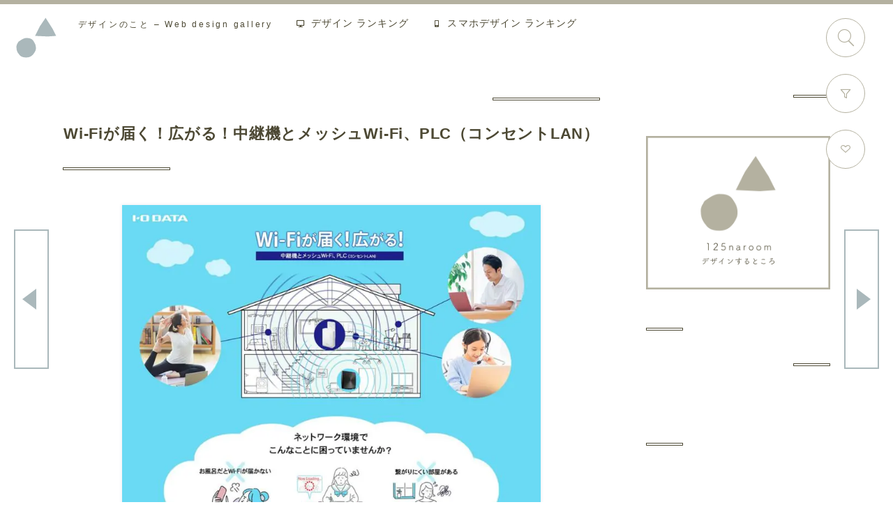

--- FILE ---
content_type: text/html; charset=UTF-8
request_url: https://designnokoto.com/wd/7319
body_size: 18491
content:
<!DOCTYPE html><html lang="ja"><head><meta charset="UTF-8"><meta name="viewport" content="width=device-width"><meta name="p:domain_verify" content="566c51a0343a3f604b1fe9d80f9c450d"/> <script data-cfasync="false" data-no-defer="1" data-no-minify="1" data-no-optimize="1">var ewww_webp_supported=!1;function check_webp_feature(A,e){var w;e=void 0!==e?e:function(){},ewww_webp_supported?e(ewww_webp_supported):((w=new Image).onload=function(){ewww_webp_supported=0<w.width&&0<w.height,e&&e(ewww_webp_supported)},w.onerror=function(){e&&e(!1)},w.src="data:image/webp;base64,"+{alpha:"UklGRkoAAABXRUJQVlA4WAoAAAAQAAAAAAAAAAAAQUxQSAwAAAARBxAR/Q9ERP8DAABWUDggGAAAABQBAJ0BKgEAAQAAAP4AAA3AAP7mtQAAAA=="}[A])}check_webp_feature("alpha");</script><script data-cfasync="false" data-no-defer="1" data-no-minify="1" data-no-optimize="1">var Arrive=function(c,w){"use strict";if(c.MutationObserver&&"undefined"!=typeof HTMLElement){var r,a=0,u=(r=HTMLElement.prototype.matches||HTMLElement.prototype.webkitMatchesSelector||HTMLElement.prototype.mozMatchesSelector||HTMLElement.prototype.msMatchesSelector,{matchesSelector:function(e,t){return e instanceof HTMLElement&&r.call(e,t)},addMethod:function(e,t,r){var a=e[t];e[t]=function(){return r.length==arguments.length?r.apply(this,arguments):"function"==typeof a?a.apply(this,arguments):void 0}},callCallbacks:function(e,t){t&&t.options.onceOnly&&1==t.firedElems.length&&(e=[e[0]]);for(var r,a=0;r=e[a];a++)r&&r.callback&&r.callback.call(r.elem,r.elem);t&&t.options.onceOnly&&1==t.firedElems.length&&t.me.unbindEventWithSelectorAndCallback.call(t.target,t.selector,t.callback)},checkChildNodesRecursively:function(e,t,r,a){for(var i,n=0;i=e[n];n++)r(i,t,a)&&a.push({callback:t.callback,elem:i}),0<i.childNodes.length&&u.checkChildNodesRecursively(i.childNodes,t,r,a)},mergeArrays:function(e,t){var r,a={};for(r in e)e.hasOwnProperty(r)&&(a[r]=e[r]);for(r in t)t.hasOwnProperty(r)&&(a[r]=t[r]);return a},toElementsArray:function(e){return e=void 0!==e&&("number"!=typeof e.length||e===c)?[e]:e}}),e=(l.prototype.addEvent=function(e,t,r,a){a={target:e,selector:t,options:r,callback:a,firedElems:[]};return this._beforeAdding&&this._beforeAdding(a),this._eventsBucket.push(a),a},l.prototype.removeEvent=function(e){for(var t,r=this._eventsBucket.length-1;t=this._eventsBucket[r];r--)e(t)&&(this._beforeRemoving&&this._beforeRemoving(t),(t=this._eventsBucket.splice(r,1))&&t.length&&(t[0].callback=null))},l.prototype.beforeAdding=function(e){this._beforeAdding=e},l.prototype.beforeRemoving=function(e){this._beforeRemoving=e},l),t=function(i,n){var o=new e,l=this,s={fireOnAttributesModification:!1};return o.beforeAdding(function(t){var e=t.target;e!==c.document&&e!==c||(e=document.getElementsByTagName("html")[0]);var r=new MutationObserver(function(e){n.call(this,e,t)}),a=i(t.options);r.observe(e,a),t.observer=r,t.me=l}),o.beforeRemoving(function(e){e.observer.disconnect()}),this.bindEvent=function(e,t,r){t=u.mergeArrays(s,t);for(var a=u.toElementsArray(this),i=0;i<a.length;i++)o.addEvent(a[i],e,t,r)},this.unbindEvent=function(){var r=u.toElementsArray(this);o.removeEvent(function(e){for(var t=0;t<r.length;t++)if(this===w||e.target===r[t])return!0;return!1})},this.unbindEventWithSelectorOrCallback=function(r){var a=u.toElementsArray(this),i=r,e="function"==typeof r?function(e){for(var t=0;t<a.length;t++)if((this===w||e.target===a[t])&&e.callback===i)return!0;return!1}:function(e){for(var t=0;t<a.length;t++)if((this===w||e.target===a[t])&&e.selector===r)return!0;return!1};o.removeEvent(e)},this.unbindEventWithSelectorAndCallback=function(r,a){var i=u.toElementsArray(this);o.removeEvent(function(e){for(var t=0;t<i.length;t++)if((this===w||e.target===i[t])&&e.selector===r&&e.callback===a)return!0;return!1})},this},i=new function(){var s={fireOnAttributesModification:!1,onceOnly:!1,existing:!1};function n(e,t,r){return!(!u.matchesSelector(e,t.selector)||(e._id===w&&(e._id=a++),-1!=t.firedElems.indexOf(e._id)))&&(t.firedElems.push(e._id),!0)}var c=(i=new t(function(e){var t={attributes:!1,childList:!0,subtree:!0};return e.fireOnAttributesModification&&(t.attributes=!0),t},function(e,i){e.forEach(function(e){var t=e.addedNodes,r=e.target,a=[];null!==t&&0<t.length?u.checkChildNodesRecursively(t,i,n,a):"attributes"===e.type&&n(r,i)&&a.push({callback:i.callback,elem:r}),u.callCallbacks(a,i)})})).bindEvent;return i.bindEvent=function(e,t,r){t=void 0===r?(r=t,s):u.mergeArrays(s,t);var a=u.toElementsArray(this);if(t.existing){for(var i=[],n=0;n<a.length;n++)for(var o=a[n].querySelectorAll(e),l=0;l<o.length;l++)i.push({callback:r,elem:o[l]});if(t.onceOnly&&i.length)return r.call(i[0].elem,i[0].elem);setTimeout(u.callCallbacks,1,i)}c.call(this,e,t,r)},i},o=new function(){var a={};function i(e,t){return u.matchesSelector(e,t.selector)}var n=(o=new t(function(){return{childList:!0,subtree:!0}},function(e,r){e.forEach(function(e){var t=e.removedNodes,e=[];null!==t&&0<t.length&&u.checkChildNodesRecursively(t,r,i,e),u.callCallbacks(e,r)})})).bindEvent;return o.bindEvent=function(e,t,r){t=void 0===r?(r=t,a):u.mergeArrays(a,t),n.call(this,e,t,r)},o};d(HTMLElement.prototype),d(NodeList.prototype),d(HTMLCollection.prototype),d(HTMLDocument.prototype),d(Window.prototype);var n={};return s(i,n,"unbindAllArrive"),s(o,n,"unbindAllLeave"),n}function l(){this._eventsBucket=[],this._beforeAdding=null,this._beforeRemoving=null}function s(e,t,r){u.addMethod(t,r,e.unbindEvent),u.addMethod(t,r,e.unbindEventWithSelectorOrCallback),u.addMethod(t,r,e.unbindEventWithSelectorAndCallback)}function d(e){e.arrive=i.bindEvent,s(i,e,"unbindArrive"),e.leave=o.bindEvent,s(o,e,"unbindLeave")}}(window,void 0),ewww_webp_supported=!1;function check_webp_feature(e,t){var r;ewww_webp_supported?t(ewww_webp_supported):((r=new Image).onload=function(){ewww_webp_supported=0<r.width&&0<r.height,t(ewww_webp_supported)},r.onerror=function(){t(!1)},r.src="data:image/webp;base64,"+{alpha:"UklGRkoAAABXRUJQVlA4WAoAAAAQAAAAAAAAAAAAQUxQSAwAAAARBxAR/Q9ERP8DAABWUDggGAAAABQBAJ0BKgEAAQAAAP4AAA3AAP7mtQAAAA==",animation:"UklGRlIAAABXRUJQVlA4WAoAAAASAAAAAAAAAAAAQU5JTQYAAAD/////AABBTk1GJgAAAAAAAAAAAAAAAAAAAGQAAABWUDhMDQAAAC8AAAAQBxAREYiI/gcA"}[e])}function ewwwLoadImages(e){if(e){for(var t=document.querySelectorAll(".batch-image img, .image-wrapper a, .ngg-pro-masonry-item a, .ngg-galleria-offscreen-seo-wrapper a"),r=0,a=t.length;r<a;r++)ewwwAttr(t[r],"data-src",t[r].getAttribute("data-webp")),ewwwAttr(t[r],"data-thumbnail",t[r].getAttribute("data-webp-thumbnail"));for(var i=document.querySelectorAll("div.woocommerce-product-gallery__image"),r=0,a=i.length;r<a;r++)ewwwAttr(i[r],"data-thumb",i[r].getAttribute("data-webp-thumb"))}for(var n=document.querySelectorAll("video"),r=0,a=n.length;r<a;r++)ewwwAttr(n[r],"poster",e?n[r].getAttribute("data-poster-webp"):n[r].getAttribute("data-poster-image"));for(var o,l=document.querySelectorAll("img.ewww_webp_lazy_load"),r=0,a=l.length;r<a;r++)e&&(ewwwAttr(l[r],"data-lazy-srcset",l[r].getAttribute("data-lazy-srcset-webp")),ewwwAttr(l[r],"data-srcset",l[r].getAttribute("data-srcset-webp")),ewwwAttr(l[r],"data-lazy-src",l[r].getAttribute("data-lazy-src-webp")),ewwwAttr(l[r],"data-src",l[r].getAttribute("data-src-webp")),ewwwAttr(l[r],"data-orig-file",l[r].getAttribute("data-webp-orig-file")),ewwwAttr(l[r],"data-medium-file",l[r].getAttribute("data-webp-medium-file")),ewwwAttr(l[r],"data-large-file",l[r].getAttribute("data-webp-large-file")),null!=(o=l[r].getAttribute("srcset"))&&!1!==o&&o.includes("R0lGOD")&&ewwwAttr(l[r],"src",l[r].getAttribute("data-lazy-src-webp"))),l[r].className=l[r].className.replace(/\bewww_webp_lazy_load\b/,"");for(var s=document.querySelectorAll(".ewww_webp"),r=0,a=s.length;r<a;r++)e?(ewwwAttr(s[r],"srcset",s[r].getAttribute("data-srcset-webp")),ewwwAttr(s[r],"src",s[r].getAttribute("data-src-webp")),ewwwAttr(s[r],"data-orig-file",s[r].getAttribute("data-webp-orig-file")),ewwwAttr(s[r],"data-medium-file",s[r].getAttribute("data-webp-medium-file")),ewwwAttr(s[r],"data-large-file",s[r].getAttribute("data-webp-large-file")),ewwwAttr(s[r],"data-large_image",s[r].getAttribute("data-webp-large_image")),ewwwAttr(s[r],"data-src",s[r].getAttribute("data-webp-src"))):(ewwwAttr(s[r],"srcset",s[r].getAttribute("data-srcset-img")),ewwwAttr(s[r],"src",s[r].getAttribute("data-src-img"))),s[r].className=s[r].className.replace(/\bewww_webp\b/,"ewww_webp_loaded");window.jQuery&&jQuery.fn.isotope&&jQuery.fn.imagesLoaded&&(jQuery(".fusion-posts-container-infinite").imagesLoaded(function(){jQuery(".fusion-posts-container-infinite").hasClass("isotope")&&jQuery(".fusion-posts-container-infinite").isotope()}),jQuery(".fusion-portfolio:not(.fusion-recent-works) .fusion-portfolio-wrapper").imagesLoaded(function(){jQuery(".fusion-portfolio:not(.fusion-recent-works) .fusion-portfolio-wrapper").isotope()}))}function ewwwWebPInit(e){ewwwLoadImages(e),ewwwNggLoadGalleries(e),document.arrive(".ewww_webp",function(){ewwwLoadImages(e)}),document.arrive(".ewww_webp_lazy_load",function(){ewwwLoadImages(e)}),document.arrive("videos",function(){ewwwLoadImages(e)}),"loading"==document.readyState?document.addEventListener("DOMContentLoaded",ewwwJSONParserInit):("undefined"!=typeof galleries&&ewwwNggParseGalleries(e),ewwwWooParseVariations(e))}function ewwwAttr(e,t,r){null!=r&&!1!==r&&e.setAttribute(t,r)}function ewwwJSONParserInit(){"undefined"!=typeof galleries&&check_webp_feature("alpha",ewwwNggParseGalleries),check_webp_feature("alpha",ewwwWooParseVariations)}function ewwwWooParseVariations(e){if(e)for(var t=document.querySelectorAll("form.variations_form"),r=0,a=t.length;r<a;r++){var i=t[r].getAttribute("data-product_variations"),n=!1;try{for(var o in i=JSON.parse(i))void 0!==i[o]&&void 0!==i[o].image&&(void 0!==i[o].image.src_webp&&(i[o].image.src=i[o].image.src_webp,n=!0),void 0!==i[o].image.srcset_webp&&(i[o].image.srcset=i[o].image.srcset_webp,n=!0),void 0!==i[o].image.full_src_webp&&(i[o].image.full_src=i[o].image.full_src_webp,n=!0),void 0!==i[o].image.gallery_thumbnail_src_webp&&(i[o].image.gallery_thumbnail_src=i[o].image.gallery_thumbnail_src_webp,n=!0),void 0!==i[o].image.thumb_src_webp&&(i[o].image.thumb_src=i[o].image.thumb_src_webp,n=!0));n&&ewwwAttr(t[r],"data-product_variations",JSON.stringify(i))}catch(e){}}}function ewwwNggParseGalleries(e){if(e)for(var t in galleries){var r=galleries[t];galleries[t].images_list=ewwwNggParseImageList(r.images_list)}}function ewwwNggLoadGalleries(e){e&&document.addEventListener("ngg.galleria.themeadded",function(e,t){window.ngg_galleria._create_backup=window.ngg_galleria.create,window.ngg_galleria.create=function(e,t){var r=$(e).data("id");return galleries["gallery_"+r].images_list=ewwwNggParseImageList(galleries["gallery_"+r].images_list),window.ngg_galleria._create_backup(e,t)}})}function ewwwNggParseImageList(e){for(var t in e){var r=e[t];if(void 0!==r["image-webp"]&&(e[t].image=r["image-webp"],delete e[t]["image-webp"]),void 0!==r["thumb-webp"]&&(e[t].thumb=r["thumb-webp"],delete e[t]["thumb-webp"]),void 0!==r.full_image_webp&&(e[t].full_image=r.full_image_webp,delete e[t].full_image_webp),void 0!==r.srcsets)for(var a in r.srcsets)nggSrcset=r.srcsets[a],void 0!==r.srcsets[a+"-webp"]&&(e[t].srcsets[a]=r.srcsets[a+"-webp"],delete e[t].srcsets[a+"-webp"]);if(void 0!==r.full_srcsets)for(var i in r.full_srcsets)nggFSrcset=r.full_srcsets[i],void 0!==r.full_srcsets[i+"-webp"]&&(e[t].full_srcsets[i]=r.full_srcsets[i+"-webp"],delete e[t].full_srcsets[i+"-webp"])}return e}check_webp_feature("alpha",ewwwWebPInit);</script><title>Wi-Fiが届く！広がる！中継機とメッシュWi-Fi、PLC（コンセントLAN） | デザインのこと - Web design gallery</title><meta name="description" content="あ、いいな、と思う｢Wi-Fiが届く！広がる！中継機とメッシュWi-Fi、PLC（コンセントLAN）｣のWebデザインを紹介しています。デザインの参考に。" /><meta name="robots" content="max-image-preview:large" /><meta name="google-site-verification" content="OyxAI9kEYycrFe2oFez3g81m94VwWLxGLk4KB6Oix9g" /><meta name="p:domain_verify" content="2613322960512" /><meta name="keywords" content="webフォント,アイコン・ロゴ,アニメーション,スクロール,レスポンシブ,家電・パソコン・モバイル" /><link rel="canonical" href="https://designnokoto.com/wd/7319" /><meta name="generator" content="All in One SEO (AIOSEO) 4.9.3" />  <script defer src="https://www.googletagmanager.com/gtag/js?id=G-GFNX48BW1R"></script> <script>window.dataLayer = window.dataLayer || [];
  function gtag(){dataLayer.push(arguments);}
  gtag('js', new Date());

  gtag('config', 'G-GFNX48BW1R');</script> <meta property="og:locale" content="ja_JP" /><meta property="og:site_name" content="デザインのこと - Web design gallery" /><meta property="og:type" content="article" /><meta property="og:title" content="Wi-Fiが届く！広がる！中継機とメッシュWi-Fi、PLC（コンセントLAN） | デザインのこと - Web design gallery" /><meta property="og:description" content="あ、いいな、と思う｢Wi-Fiが届く！広がる！中継機とメッシュWi-Fi、PLC（コンセントLAN）｣のWebデザインを紹介しています。デザインの参考に。" /><meta property="og:url" content="https://designnokoto.com/wd/7319" /><meta property="og:image" content="https://designnokoto.com/wp-content/uploads/2022/07/2020_1165_a.jpeg" /><meta property="og:image:secure_url" content="https://designnokoto.com/wp-content/uploads/2022/07/2020_1165_a.jpeg" /><meta property="og:image:width" content="1211" /><meta property="og:image:height" content="1010" /><meta property="article:published_time" content="2022-07-21T06:29:06+00:00" /><meta property="article:modified_time" content="2022-07-21T06:29:06+00:00" /><meta name="twitter:card" content="summary_large_image" /><meta name="twitter:site" content="@designnokoto" /><meta name="twitter:title" content="Wi-Fiが届く！広がる！中継機とメッシュWi-Fi、PLC（コンセントLAN） | デザインのこと - Web design gallery" /><meta name="twitter:description" content="あ、いいな、と思う｢Wi-Fiが届く！広がる！中継機とメッシュWi-Fi、PLC（コンセントLAN）｣のWebデザインを紹介しています。デザインの参考に。" /><meta name="twitter:image" content="https://designnokoto.com/wp-content/uploads/2022/07/2020_1165_a.jpeg" /> <script type="application/ld+json" class="aioseo-schema">{"@context":"https:\/\/schema.org","@graph":[{"@type":"BreadcrumbList","@id":"https:\/\/designnokoto.com\/wd\/7319#breadcrumblist","itemListElement":[{"@type":"ListItem","@id":"https:\/\/designnokoto.com#listItem","position":1,"name":"Home","item":"https:\/\/designnokoto.com","nextItem":{"@type":"ListItem","@id":"https:\/\/designnokoto.com\/category\/consumer-electronics#listItem","name":"\u5bb6\u96fb\u30fb\u30d1\u30bd\u30b3\u30f3\u30fb\u30e2\u30d0\u30a4\u30eb"}},{"@type":"ListItem","@id":"https:\/\/designnokoto.com\/category\/consumer-electronics#listItem","position":2,"name":"\u5bb6\u96fb\u30fb\u30d1\u30bd\u30b3\u30f3\u30fb\u30e2\u30d0\u30a4\u30eb","item":"https:\/\/designnokoto.com\/category\/consumer-electronics","nextItem":{"@type":"ListItem","@id":"https:\/\/designnokoto.com\/wd\/7319#listItem","name":"Wi-Fi\u304c\u5c4a\u304f\uff01\u5e83\u304c\u308b\uff01\u4e2d\u7d99\u6a5f\u3068\u30e1\u30c3\u30b7\u30e5Wi-Fi\u3001PLC\uff08\u30b3\u30f3\u30bb\u30f3\u30c8LAN\uff09"},"previousItem":{"@type":"ListItem","@id":"https:\/\/designnokoto.com#listItem","name":"Home"}},{"@type":"ListItem","@id":"https:\/\/designnokoto.com\/wd\/7319#listItem","position":3,"name":"Wi-Fi\u304c\u5c4a\u304f\uff01\u5e83\u304c\u308b\uff01\u4e2d\u7d99\u6a5f\u3068\u30e1\u30c3\u30b7\u30e5Wi-Fi\u3001PLC\uff08\u30b3\u30f3\u30bb\u30f3\u30c8LAN\uff09","previousItem":{"@type":"ListItem","@id":"https:\/\/designnokoto.com\/category\/consumer-electronics#listItem","name":"\u5bb6\u96fb\u30fb\u30d1\u30bd\u30b3\u30f3\u30fb\u30e2\u30d0\u30a4\u30eb"}}]},{"@type":"Organization","@id":"https:\/\/designnokoto.com\/#organization","name":"\u30c7\u30b6\u30a4\u30f3\u306e\u3053\u3068 - Web design gallery","description":"\u56fd\u5185\u3001\u6d77\u5916\u306e\u30a6\u30a7\u30d6\u30c7\u30b6\u30a4\u30f3\u3001\u30d1\u30bd\u30b3\u30f3\u30fb\u30bf\u30d6\u30ec\u30c3\u30c8\u30fb\u30b9\u30de\u30fc\u30c8\u30d5\u30a9\u30f3\u3067\u3082\u898b\u3084\u3059\u3044\u30ec\u30b9\u30dd\u30f3\u30b7\u30d6\u5bfe\u5fdc\u306e\u300c\u3042\u3001\u3044\u3044\u306a\u300d\u3068\u601d\u3046\u30a6\u30a7\u30d6\u30c7\u30b6\u30a4\u30f3\u3092\u96c6\u3081\u3066\u3044\u307e\u3059\u3002","url":"https:\/\/designnokoto.com\/","logo":{"@type":"ImageObject","url":"https:\/\/designnokoto.com\/wp-content\/themes\/designdesignnokoto\/img\/banner_designnokoto_c_600500.png","@id":"https:\/\/designnokoto.com\/wd\/7319\/#organizationLogo"},"image":{"@id":"https:\/\/designnokoto.com\/wd\/7319\/#organizationLogo"},"sameAs":["https:\/\/www.pinterest.jp\/designnokoto\/"]},{"@type":"WebPage","@id":"https:\/\/designnokoto.com\/wd\/7319#webpage","url":"https:\/\/designnokoto.com\/wd\/7319","name":"Wi-Fi\u304c\u5c4a\u304f\uff01\u5e83\u304c\u308b\uff01\u4e2d\u7d99\u6a5f\u3068\u30e1\u30c3\u30b7\u30e5Wi-Fi\u3001PLC\uff08\u30b3\u30f3\u30bb\u30f3\u30c8LAN\uff09 | \u30c7\u30b6\u30a4\u30f3\u306e\u3053\u3068 - Web design gallery","description":"\u3042\u3001\u3044\u3044\u306a\u3001\u3068\u601d\u3046\uff62Wi-Fi\u304c\u5c4a\u304f\uff01\u5e83\u304c\u308b\uff01\u4e2d\u7d99\u6a5f\u3068\u30e1\u30c3\u30b7\u30e5Wi-Fi\u3001PLC\uff08\u30b3\u30f3\u30bb\u30f3\u30c8LAN\uff09\uff63\u306eWeb\u30c7\u30b6\u30a4\u30f3\u3092\u7d39\u4ecb\u3057\u3066\u3044\u307e\u3059\u3002\u30c7\u30b6\u30a4\u30f3\u306e\u53c2\u8003\u306b\u3002","inLanguage":"ja","isPartOf":{"@id":"https:\/\/designnokoto.com\/#website"},"breadcrumb":{"@id":"https:\/\/designnokoto.com\/wd\/7319#breadcrumblist"},"image":{"@type":"ImageObject","url":"https:\/\/designnokoto.com\/wp-content\/uploads\/2022\/07\/2020_1165_a.jpeg","@id":"https:\/\/designnokoto.com\/wd\/7319\/#mainImage","width":1211,"height":1010,"caption":"Wi-Fi\u304c\u5c4a\u304f\uff01\u5e83\u304c\u308b\uff01\u4e2d\u7d99\u6a5f\u3068\u30e1\u30c3\u30b7\u30e5Wi-Fi\u3001PLC\uff08\u30b3\u30f3\u30bb\u30f3\u30c8LAN\uff09"},"primaryImageOfPage":{"@id":"https:\/\/designnokoto.com\/wd\/7319#mainImage"},"datePublished":"2022-07-21T15:29:06+09:00","dateModified":"2022-07-21T15:29:06+09:00"},{"@type":"WebSite","@id":"https:\/\/designnokoto.com\/#website","url":"https:\/\/designnokoto.com\/","name":"\u30c7\u30b6\u30a4\u30f3\u306e\u3053\u3068 - Web design gallery","description":"\u56fd\u5185\u3001\u6d77\u5916\u306e\u30a6\u30a7\u30d6\u30c7\u30b6\u30a4\u30f3\u3001\u30d1\u30bd\u30b3\u30f3\u30fb\u30bf\u30d6\u30ec\u30c3\u30c8\u30fb\u30b9\u30de\u30fc\u30c8\u30d5\u30a9\u30f3\u3067\u3082\u898b\u3084\u3059\u3044\u30ec\u30b9\u30dd\u30f3\u30b7\u30d6\u5bfe\u5fdc\u306e\u300c\u3042\u3001\u3044\u3044\u306a\u300d\u3068\u601d\u3046\u30a6\u30a7\u30d6\u30c7\u30b6\u30a4\u30f3\u3092\u96c6\u3081\u3066\u3044\u307e\u3059\u3002","inLanguage":"ja","publisher":{"@id":"https:\/\/designnokoto.com\/#organization"}}]}</script> <style id='wp-img-auto-sizes-contain-inline-css' type='text/css'>img:is([sizes=auto i],[sizes^="auto," i]){contain-intrinsic-size:3000px 1500px}
/*# sourceURL=wp-img-auto-sizes-contain-inline-css */</style><style id='classic-theme-styles-inline-css' type='text/css'>/*! This file is auto-generated */
.wp-block-button__link{color:#fff;background-color:#32373c;border-radius:9999px;box-shadow:none;text-decoration:none;padding:calc(.667em + 2px) calc(1.333em + 2px);font-size:1.125em}.wp-block-file__button{background:#32373c;color:#fff;text-decoration:none}
/*# sourceURL=/wp-includes/css/classic-themes.min.css */</style><link rel='stylesheet' id='designdesignnokoto-style-css' href='https://designnokoto.com/wp-content/cache/autoptimize/css/autoptimize_single_7790d000f819223a0475bfb7f1ccdeba.css' type='text/css' media='all' /><link rel='stylesheet' id='designdesignnokoto-style-remodal-css' href='https://designnokoto.com/wp-content/cache/autoptimize/css/autoptimize_single_10b4088cbc54cff18b5c2dca3e9b77b2.css' type='text/css' media='all' /><link rel='stylesheet' id='simple-favorites-css' href='https://designnokoto.com/wp-content/cache/autoptimize/css/autoptimize_single_223005bf4fec8b3d40947cc804ab5b0d.css?ver=2.3.6' type='text/css' media='all' /><link rel='shortlink' href='https://designnokoto.com/?p=7319' /><link rel="alternate" type="application/rss+xml" title="デザインのこと - Web design gallery" href="https://designnokoto.com/feed"><style type="text/css">.recentcomments a{display:inline !important;padding:0 !important;margin:0 !important;}</style><link rel="icon" href="https://designnokoto.com/wp-content/uploads/2019/09/cropped-favicon_designnokoto-32x32.png" sizes="32x32" /><link rel="icon" href="https://designnokoto.com/wp-content/uploads/2019/09/cropped-favicon_designnokoto-192x192.png" sizes="192x192" /><link rel="apple-touch-icon" href="https://designnokoto.com/wp-content/uploads/2019/09/cropped-favicon_designnokoto-180x180.png" /><meta name="msapplication-TileImage" content="https://designnokoto.com/wp-content/uploads/2019/09/cropped-favicon_designnokoto-270x270.png" /> <script>(function(d) {
    var config = {
      kitId: 'ukl1drr',
      scriptTimeout: 3000,
      async: true
    },
    h=d.documentElement,t=setTimeout(function(){h.className=h.className.replace(/\bwf-loading\b/g,"")+" wf-inactive";},config.scriptTimeout),tk=d.createElement("script"),f=false,s=d.getElementsByTagName("script")[0],a;h.className+=" wf-loading";tk.src='https://use.typekit.net/'+config.kitId+'.js';tk.async=true;tk.onload=tk.onreadystatechange=function(){a=this.readyState;if(f||a&&a!="complete"&&a!="loaded")return;f=true;clearTimeout(t);try{Typekit.load(config)}catch(e){}};s.parentNode.insertBefore(tk,s)
  })(document);</script> <style id='global-styles-inline-css' type='text/css'>:root{--wp--preset--aspect-ratio--square: 1;--wp--preset--aspect-ratio--4-3: 4/3;--wp--preset--aspect-ratio--3-4: 3/4;--wp--preset--aspect-ratio--3-2: 3/2;--wp--preset--aspect-ratio--2-3: 2/3;--wp--preset--aspect-ratio--16-9: 16/9;--wp--preset--aspect-ratio--9-16: 9/16;--wp--preset--color--black: #000000;--wp--preset--color--cyan-bluish-gray: #abb8c3;--wp--preset--color--white: #ffffff;--wp--preset--color--pale-pink: #f78da7;--wp--preset--color--vivid-red: #cf2e2e;--wp--preset--color--luminous-vivid-orange: #ff6900;--wp--preset--color--luminous-vivid-amber: #fcb900;--wp--preset--color--light-green-cyan: #7bdcb5;--wp--preset--color--vivid-green-cyan: #00d084;--wp--preset--color--pale-cyan-blue: #8ed1fc;--wp--preset--color--vivid-cyan-blue: #0693e3;--wp--preset--color--vivid-purple: #9b51e0;--wp--preset--gradient--vivid-cyan-blue-to-vivid-purple: linear-gradient(135deg,rgb(6,147,227) 0%,rgb(155,81,224) 100%);--wp--preset--gradient--light-green-cyan-to-vivid-green-cyan: linear-gradient(135deg,rgb(122,220,180) 0%,rgb(0,208,130) 100%);--wp--preset--gradient--luminous-vivid-amber-to-luminous-vivid-orange: linear-gradient(135deg,rgb(252,185,0) 0%,rgb(255,105,0) 100%);--wp--preset--gradient--luminous-vivid-orange-to-vivid-red: linear-gradient(135deg,rgb(255,105,0) 0%,rgb(207,46,46) 100%);--wp--preset--gradient--very-light-gray-to-cyan-bluish-gray: linear-gradient(135deg,rgb(238,238,238) 0%,rgb(169,184,195) 100%);--wp--preset--gradient--cool-to-warm-spectrum: linear-gradient(135deg,rgb(74,234,220) 0%,rgb(151,120,209) 20%,rgb(207,42,186) 40%,rgb(238,44,130) 60%,rgb(251,105,98) 80%,rgb(254,248,76) 100%);--wp--preset--gradient--blush-light-purple: linear-gradient(135deg,rgb(255,206,236) 0%,rgb(152,150,240) 100%);--wp--preset--gradient--blush-bordeaux: linear-gradient(135deg,rgb(254,205,165) 0%,rgb(254,45,45) 50%,rgb(107,0,62) 100%);--wp--preset--gradient--luminous-dusk: linear-gradient(135deg,rgb(255,203,112) 0%,rgb(199,81,192) 50%,rgb(65,88,208) 100%);--wp--preset--gradient--pale-ocean: linear-gradient(135deg,rgb(255,245,203) 0%,rgb(182,227,212) 50%,rgb(51,167,181) 100%);--wp--preset--gradient--electric-grass: linear-gradient(135deg,rgb(202,248,128) 0%,rgb(113,206,126) 100%);--wp--preset--gradient--midnight: linear-gradient(135deg,rgb(2,3,129) 0%,rgb(40,116,252) 100%);--wp--preset--font-size--small: 13px;--wp--preset--font-size--medium: 20px;--wp--preset--font-size--large: 36px;--wp--preset--font-size--x-large: 42px;--wp--preset--spacing--20: 0.44rem;--wp--preset--spacing--30: 0.67rem;--wp--preset--spacing--40: 1rem;--wp--preset--spacing--50: 1.5rem;--wp--preset--spacing--60: 2.25rem;--wp--preset--spacing--70: 3.38rem;--wp--preset--spacing--80: 5.06rem;--wp--preset--shadow--natural: 6px 6px 9px rgba(0, 0, 0, 0.2);--wp--preset--shadow--deep: 12px 12px 50px rgba(0, 0, 0, 0.4);--wp--preset--shadow--sharp: 6px 6px 0px rgba(0, 0, 0, 0.2);--wp--preset--shadow--outlined: 6px 6px 0px -3px rgb(255, 255, 255), 6px 6px rgb(0, 0, 0);--wp--preset--shadow--crisp: 6px 6px 0px rgb(0, 0, 0);}:where(.is-layout-flex){gap: 0.5em;}:where(.is-layout-grid){gap: 0.5em;}body .is-layout-flex{display: flex;}.is-layout-flex{flex-wrap: wrap;align-items: center;}.is-layout-flex > :is(*, div){margin: 0;}body .is-layout-grid{display: grid;}.is-layout-grid > :is(*, div){margin: 0;}:where(.wp-block-columns.is-layout-flex){gap: 2em;}:where(.wp-block-columns.is-layout-grid){gap: 2em;}:where(.wp-block-post-template.is-layout-flex){gap: 1.25em;}:where(.wp-block-post-template.is-layout-grid){gap: 1.25em;}.has-black-color{color: var(--wp--preset--color--black) !important;}.has-cyan-bluish-gray-color{color: var(--wp--preset--color--cyan-bluish-gray) !important;}.has-white-color{color: var(--wp--preset--color--white) !important;}.has-pale-pink-color{color: var(--wp--preset--color--pale-pink) !important;}.has-vivid-red-color{color: var(--wp--preset--color--vivid-red) !important;}.has-luminous-vivid-orange-color{color: var(--wp--preset--color--luminous-vivid-orange) !important;}.has-luminous-vivid-amber-color{color: var(--wp--preset--color--luminous-vivid-amber) !important;}.has-light-green-cyan-color{color: var(--wp--preset--color--light-green-cyan) !important;}.has-vivid-green-cyan-color{color: var(--wp--preset--color--vivid-green-cyan) !important;}.has-pale-cyan-blue-color{color: var(--wp--preset--color--pale-cyan-blue) !important;}.has-vivid-cyan-blue-color{color: var(--wp--preset--color--vivid-cyan-blue) !important;}.has-vivid-purple-color{color: var(--wp--preset--color--vivid-purple) !important;}.has-black-background-color{background-color: var(--wp--preset--color--black) !important;}.has-cyan-bluish-gray-background-color{background-color: var(--wp--preset--color--cyan-bluish-gray) !important;}.has-white-background-color{background-color: var(--wp--preset--color--white) !important;}.has-pale-pink-background-color{background-color: var(--wp--preset--color--pale-pink) !important;}.has-vivid-red-background-color{background-color: var(--wp--preset--color--vivid-red) !important;}.has-luminous-vivid-orange-background-color{background-color: var(--wp--preset--color--luminous-vivid-orange) !important;}.has-luminous-vivid-amber-background-color{background-color: var(--wp--preset--color--luminous-vivid-amber) !important;}.has-light-green-cyan-background-color{background-color: var(--wp--preset--color--light-green-cyan) !important;}.has-vivid-green-cyan-background-color{background-color: var(--wp--preset--color--vivid-green-cyan) !important;}.has-pale-cyan-blue-background-color{background-color: var(--wp--preset--color--pale-cyan-blue) !important;}.has-vivid-cyan-blue-background-color{background-color: var(--wp--preset--color--vivid-cyan-blue) !important;}.has-vivid-purple-background-color{background-color: var(--wp--preset--color--vivid-purple) !important;}.has-black-border-color{border-color: var(--wp--preset--color--black) !important;}.has-cyan-bluish-gray-border-color{border-color: var(--wp--preset--color--cyan-bluish-gray) !important;}.has-white-border-color{border-color: var(--wp--preset--color--white) !important;}.has-pale-pink-border-color{border-color: var(--wp--preset--color--pale-pink) !important;}.has-vivid-red-border-color{border-color: var(--wp--preset--color--vivid-red) !important;}.has-luminous-vivid-orange-border-color{border-color: var(--wp--preset--color--luminous-vivid-orange) !important;}.has-luminous-vivid-amber-border-color{border-color: var(--wp--preset--color--luminous-vivid-amber) !important;}.has-light-green-cyan-border-color{border-color: var(--wp--preset--color--light-green-cyan) !important;}.has-vivid-green-cyan-border-color{border-color: var(--wp--preset--color--vivid-green-cyan) !important;}.has-pale-cyan-blue-border-color{border-color: var(--wp--preset--color--pale-cyan-blue) !important;}.has-vivid-cyan-blue-border-color{border-color: var(--wp--preset--color--vivid-cyan-blue) !important;}.has-vivid-purple-border-color{border-color: var(--wp--preset--color--vivid-purple) !important;}.has-vivid-cyan-blue-to-vivid-purple-gradient-background{background: var(--wp--preset--gradient--vivid-cyan-blue-to-vivid-purple) !important;}.has-light-green-cyan-to-vivid-green-cyan-gradient-background{background: var(--wp--preset--gradient--light-green-cyan-to-vivid-green-cyan) !important;}.has-luminous-vivid-amber-to-luminous-vivid-orange-gradient-background{background: var(--wp--preset--gradient--luminous-vivid-amber-to-luminous-vivid-orange) !important;}.has-luminous-vivid-orange-to-vivid-red-gradient-background{background: var(--wp--preset--gradient--luminous-vivid-orange-to-vivid-red) !important;}.has-very-light-gray-to-cyan-bluish-gray-gradient-background{background: var(--wp--preset--gradient--very-light-gray-to-cyan-bluish-gray) !important;}.has-cool-to-warm-spectrum-gradient-background{background: var(--wp--preset--gradient--cool-to-warm-spectrum) !important;}.has-blush-light-purple-gradient-background{background: var(--wp--preset--gradient--blush-light-purple) !important;}.has-blush-bordeaux-gradient-background{background: var(--wp--preset--gradient--blush-bordeaux) !important;}.has-luminous-dusk-gradient-background{background: var(--wp--preset--gradient--luminous-dusk) !important;}.has-pale-ocean-gradient-background{background: var(--wp--preset--gradient--pale-ocean) !important;}.has-electric-grass-gradient-background{background: var(--wp--preset--gradient--electric-grass) !important;}.has-midnight-gradient-background{background: var(--wp--preset--gradient--midnight) !important;}.has-small-font-size{font-size: var(--wp--preset--font-size--small) !important;}.has-medium-font-size{font-size: var(--wp--preset--font-size--medium) !important;}.has-large-font-size{font-size: var(--wp--preset--font-size--large) !important;}.has-x-large-font-size{font-size: var(--wp--preset--font-size--x-large) !important;}
/*# sourceURL=global-styles-inline-css */</style></head><body class="wp-singular wd-template-default single single-wd postid-7319 wp-theme-designdesignnokoto"><div class="nav_top"><div id="nav_topBox" class="nav_topBox"><div class="nav_topWide"><div class="main-navigation"><ul class="nav-menu"><li class="home-icon"><a href="https://designnokoto.com/"><noscript><img src="https://designnokoto.com/wp-content/themes/designdesignnokoto/img/logo_designnokoto.svg" alt="デザインのこと &#8211; Web design gallery" width="60" height="60"></noscript><img class="lazyload" src='data:image/svg+xml,%3Csvg%20xmlns=%22http://www.w3.org/2000/svg%22%20viewBox=%220%200%2060%2060%22%3E%3C/svg%3E' data-src="https://designnokoto.com/wp-content/themes/designdesignnokoto/img/logo_designnokoto.svg" alt="デザインのこと &#8211; Web design gallery" width="60" height="60"></a></li><li class="site-description"><a href="https://designnokoto.com/"><span>デザインのこと – </span><br>Web design gallery</a></li><li class="submit-icon"><a href="https://designnokoto.com/_____ranking_"><i class="icon-desktop-solid"></i><span>デザイン ランキング</span></a></li><li class="submit-icon"><a href="https://designnokoto.com/_____ranking-sp_"><i class="icon-mobile-alt-solid"></i><span>スマホデザイン ランキング</span></a></li></ul></div><div id="nav_sagasu" class="nav_sagasu"><div id="nav_sagasuBox" class="nav_sagasuBox"><div class="nav_sagasuWide"><div class="nav_menu"><ul class="menu_list"><li class="logo_home"><a href="https://designnokoto.com/"><noscript><img src="https://designnokoto.com/wp-content/themes/designdesignnokoto/img/logo_designnokoto.svg" alt="デザインのこと &#8211; Web design gallery" width="40" height="40"></noscript><img class="lazyload" src='data:image/svg+xml,%3Csvg%20xmlns=%22http://www.w3.org/2000/svg%22%20viewBox=%220%200%2040%2040%22%3E%3C/svg%3E' data-src="https://designnokoto.com/wp-content/themes/designdesignnokoto/img/logo_designnokoto.svg" alt="デザインのこと &#8211; Web design gallery" width="40" height="40"></a></li><li class="menu_text"><a href="https://designnokoto.com/">デザインのこと - Web design gallery</a></li></ul><ul class="menu_list m_02"><li><a href="https://designnokoto.com/about"><i class="icon-info-solid"></i><span>about</span></a></li><li><a href="https://designnokoto.com/submit"><i class="icon-child-solid"></i><span>submit</span></a></li><li><a href="https://designnokoto.com/contact"><i class="icon-envelope-regular"></i><span>contact</span></a></li></ul></div><div class="nav_found-all"><div class="found-all">all：<span>3940</span> デザイン</div></div><div class="nav_found"><div class="found-text"><a href="https://designnokoto.com/_____wd_">PC：<span>1972</span> デザイン</a></div><div class="found-text"><a href="https://designnokoto.com/_____sp_">SP：<span>1968</span> デザイン</a></div></div><div class="nav_found"><div class="found-text"><a href="https://designnokoto.com/_____ranking_">デザイン<span>ラ</span>ンキング</a></div><div class="found-text"><a href="https://designnokoto.com/_____ranking-sp_">スマホデザイン<span>ラ</span>ンキング</a></div></div><div id="tabs_sagasu"><ul class="tabs"><li id="tab_d" class="tab active"><a href="#sagasu_d">Color</a></li><li id="tab_c" class="tab"><a href="#sagasu_c">Tone</a></li><li id="tab_b" class="tab"><a href="#sagasu_b">Tag</a></li><li id="tab_a" class="tab"><a href="#sagasu_a">Category</a></li></ul><div class="panels"><div id="sagasu_d" class="panel active"><nav class="sagasu-one"><ul class="sagasu-list_c"><li class='color_item'><a href='https://designnokoto.com/color/white' class='co_white'><span>ホワイト</span> (1330)</a></li><li class='color_item'><a href='https://designnokoto.com/color/blue' class='co_blue'><span>ブルー</span> (566)</a></li><li class='color_item'><a href='https://designnokoto.com/color/black' class='co_black'><span>ブラック</span> (456)</a></li><li class='color_item'><a href='https://designnokoto.com/color/gray' class='co_gray'><span>グレー</span> (394)</a></li><li class='color_item'><a href='https://designnokoto.com/color/green' class='co_green'><span>グリーン</span> (358)</a></li><li class='color_item'><a href='https://designnokoto.com/color/yellow' class='co_yellow'><span>イエロー</span> (303)</a></li><li class='color_item'><a href='https://designnokoto.com/color/beige' class='co_beige'><span>ベージュ</span> (301)</a></li><li class='color_item'><a href='https://designnokoto.com/color/pink' class='co_pink'><span>ピンク</span> (250)</a></li><li class='color_item'><a href='https://designnokoto.com/color/red' class='co_red'><span>レッド</span> (230)</a></li><li class='color_item'><a href='https://designnokoto.com/color/orange' class='co_orange'><span>オレンジ</span> (127)</a></li><li class='color_item'><a href='https://designnokoto.com/color/brown' class='co_brown'><span>ブラウン</span> (99)</a></li><li class='color_item'><a href='https://designnokoto.com/color/purple' class='co_purple'><span>パープル</span> (75)</a></li></ul></nav></div><div id="sagasu_c" class="panel"><nav class="sagasu-one"><ul class="sagasu-list_a"><li class='tone_item'><a href='https://designnokoto.com/tone/simple' class='co_simple'><span>シンプル</span> (1243)</a></li><li class='tone_item'><a href='https://designnokoto.com/tone/gentle' class='co_gentle'><span>やさしい</span> (755)</a></li><li class='tone_item'><a href='https://designnokoto.com/tone/cute' class='co_cute'><span>かわいい</span> (608)</a></li><li class='tone_item'><a href='https://designnokoto.com/tone/pop' class='co_pop'><span>ポップ</span> (394)</a></li><li class='tone_item'><a href='https://designnokoto.com/tone/cool' class='co_cool'><span>クール</span> (307)</a></li><li class='tone_item'><a href='https://designnokoto.com/tone/refreshing' class='co_refreshing'><span>さわやか</span> (300)</a></li><li class='tone_item'><a href='https://designnokoto.com/tone/fashionable' class='co_fashionable'><span>おしゃれ</span> (290)</a></li><li class='tone_item'><a href='https://designnokoto.com/tone/tightly' class='co_tightly'><span>しっかり</span> (192)</a></li><li class='tone_item'><a href='https://designnokoto.com/tone/overseas' class='co_overseas'><span>海外</span> (119)</a></li><li class='tone_item'><a href='https://designnokoto.com/tone/japanese-style' class='co_japanese-style'><span>和風</span> (26)</a></li></ul></nav></div><div id="sagasu_b" class="panel"><nav class="sagasu-one"><ul class="sagasu-list_a"><li class='tag_item responsive'><a href='https://designnokoto.com/tag/responsive'>レスポンシブ (1941)</a></li><li class='tag_item scroll'><a href='https://designnokoto.com/tag/scroll'>スクロール (1862)</a></li><li class='tag_item animation'><a href='https://designnokoto.com/tag/animation'>アニメーション (1859)</a></li><li class='tag_item web-font'><a href='https://designnokoto.com/tag/web-font'>Webフォント (1848)</a></li><li class='tag_item menu'><a href='https://designnokoto.com/tag/menu'>メニュー (1843)</a></li><li class='tag_item logo'><a href='https://designnokoto.com/tag/logo'>アイコン・ロゴ (1740)</a></li><li class='tag_item photo'><a href='https://designnokoto.com/tag/photo'>写真 (1133)</a></li><li class='tag_item illustration'><a href='https://designnokoto.com/tag/illustration'>イラスト (698)</a></li><li class='tag_item wordpress'><a href='https://designnokoto.com/tag/wordpress'>WordPress (547)</a></li><li class='tag_item video'><a href='https://designnokoto.com/tag/video'>動画 (423)</a></li><li class='tag_item sound'><a href='https://designnokoto.com/tag/sound'>BGM・サウンド (51)</a></li><li class='tag_item studio'><a href='https://designnokoto.com/tag/studio'>STUDIO (36)</a></li></ul></nav></div><div id="sagasu_a" class="panel"><nav class="sagasu-one"><ul class="sagasu-list_a"><li class="cat-item cat-item-33"><a href="https://designnokoto.com/category/restaurant">飲食店・商業施設 (185)</a></li><li class="cat-item cat-item-7"><a href="https://designnokoto.com/category/web-service">WEBサービス (175)</a></li><li class="cat-item cat-item-34"><a href="https://designnokoto.com/category/food">食品・飲料 (155)</a></li><li class="cat-item cat-item-9"><a href="https://designnokoto.com/category/design">デザイン事務所 (152)</a></li><li class="cat-item cat-item-15"><a href="https://designnokoto.com/category/entertainment">芸能・音楽 (143)</a></li><li class="cat-item cat-item-11"><a href="https://designnokoto.com/category/fashion">ファッション (142)</a></li><li class="cat-item cat-item-93"><a href="https://designnokoto.com/category/movie">映画 (117)</a></li><li class="cat-item cat-item-8"><a href="https://designnokoto.com/category/company">企業サイト (100)</a></li><li class="cat-item cat-item-25"><a href="https://designnokoto.com/category/architecture">建築・住宅・不動産 (86)</a></li><li class="cat-item cat-item-13"><a href="https://designnokoto.com/category/art">アート・芸術 (85)</a></li><li class="cat-item cat-item-17"><a href="https://designnokoto.com/category/interior">インテリア・雑貨 (79)</a></li><li class="cat-item cat-item-12"><a href="https://designnokoto.com/category/beauty">美容・化粧品 (73)</a></li><li class="cat-item cat-item-23"><a href="https://designnokoto.com/category/school">学校・教育 (71)</a></li><li class="cat-item cat-item-30"><a href="https://designnokoto.com/category/employment">転職・就職 (53)</a></li><li class="cat-item cat-item-22"><a href="https://designnokoto.com/category/local-information">地域情報 (52)</a></li><li class="cat-item cat-item-14"><a href="https://designnokoto.com/category/photo-illust">写真・イラスト (48)</a></li><li class="cat-item cat-item-32"><a href="https://designnokoto.com/category/leisure">レジャー・娯楽施設 (45)</a></li><li class="cat-item cat-item-29"><a href="https://designnokoto.com/category/medical">病院・医療・薬品 (38)</a></li><li class="cat-item cat-item-26"><a href="https://designnokoto.com/category/stationery">文房具・生活用品 (35)</a></li><li class="cat-item cat-item-10"><a href="https://designnokoto.com/category/portfolio">ポートフォリオ (34)</a></li><li class="cat-item cat-item-27"><a href="https://designnokoto.com/category/travel">旅行・交通 (33)</a></li><li class="cat-item cat-item-24"><a href="https://designnokoto.com/category/consumer-electronics">家電・パソコン・モバイル (20)</a></li><li class="cat-item cat-item-28"><a href="https://designnokoto.com/category/vehicle">自動車・バイク・自転車 (18)</a></li><li class="cat-item cat-item-19"><a href="https://designnokoto.com/category/baby">ベビー・キッズ (16)</a></li><li class="cat-item cat-item-16"><a href="https://designnokoto.com/category/sport">スポーツ (14)</a></li><li class="cat-item cat-item-91"><a href="https://designnokoto.com/category/kindergarten_nurseryschool">幼稚園・保育園 (14)</a></li><li class="cat-item cat-item-20"><a href="https://designnokoto.com/category/wedding">ウェディング (10)</a></li><li class="cat-item cat-item-31"><a href="https://designnokoto.com/category/finance">金融・証券・保険 (9)</a></li><li class="cat-item cat-item-21"><a href="https://designnokoto.com/category/kitchen">キッチン・料理・レシピ (8)</a></li><li class="cat-item cat-item-18"><a href="https://designnokoto.com/category/game">ゲーム・おもちゃ (7)</a></li></ul></nav></div></div></div><div class="sagasu-search-area"><form method="get" class="searchform" action="https://designnokoto.com/"> <input type="search" placeholder="さがす" name="s" class="searchfield" value="" /> <input type="submit" value="&#xe90c;" alt="検索" title="検索" class="searchsubmit"></form></div><div class="social-navigation"><ul class="fs_big"><li class="twitter"> <a href="https://x.com/designnokoto" target="_blank" rel="nofollow"> <i class="icon-twitter"></i><span class="t-none"> X</span> </a></li><li class="pinterest"> <a href="https://www.pinterest.jp/designnokoto/" target="_blank" rel="nofollow"> <i class="icon-pinterest"></i><span class="t-none"> Pinterest</span> </a></li><li class="note"> <a href="https://note.com/designnokoto/" target="_blank" rel="nofollow"> <span class="icon-note"><span class="path1"></span><span class="path2"></span></span><span class="t-none"> note</span> </a></li><li class="youtube"> <a href="https://www.youtube.com/@designnokoto" target="_blank" rel="nofollow"> <span class="icon-youtube_color"><span class="path1"></span><span class="path2"></span></span><span class="t-none"> YouTube</span> </a></li></ul><ul style="margin-top: 50px;"><li class="share_txt"><i class="icon-share2"></i></li><li class="twitter"> <a href="//x.com/intent/tweet?url=https://designnokoto.com/&text=デザインのこと &#8211; Web design gallery" target="_blank" rel="nofollow"> <i class="icon-twitter"></i><span class="t-none"> X</span> </a></li><li class="facebook"> <a href="//www.facebook.com/sharer.php?u=https://designnokoto.com/&text=デザインのこと &#8211; Web design gallery" target="_blank" rel="nofollow"> <i class="icon-facebook"></i><span class="t-none"> facebook</span> </a></li><li class="pinterest"> <a href="http://pinterest.com/pin/create/button/?url=https://designnokoto.com/&media=https://designnokoto.com/wp-content/themes/designdesignnokoto/img/banner_designnokoto_a_600500.png&description=デザインのこと &#8211; Web design gallery" target="_blank" rel="nofollow"> <i class="icon-pinterest"></i><span class="t-none"> Pinterest</span> </a></li><li class="hatena"> <a href="//b.hatena.ne.jp/add?mode=confirm&url=https://designnokoto.com/" target="_blank" rel="nofollow"> <i class="icon-hatenabookmark"></i><span class="t-none"> はてな</span> </a></li><li class="line"> <a href="https://timeline.line.me/social-plugin/share?url=https://designnokoto.com/" target="_blank" rel="nofollow"> <i class="icon-line"></i><span class="t-none"> LINE</span> </a></li></ul><ul style="margin-top: 50px;"><li class="feedly"> <a href="https://feedly.com/i/subscription/feed%2Fhttps%3A%2F%2Fdesignnokoto.com%2Ffeed" target="_blank" rel="nofollow"> <i class="icon-feedly"></i><span>Feedly</span> </a></li></ul></div></div></div><div class="nav_sagasu-toggle"> <span class="icon-search1"></span><div class="nav_sagasu-txt"><p>さがす</p></div></div><div class="black" id="sagasu_mask"></div></div><div id="nav_sagasu_f" class="nav_sagasu"><div id="nav_sagasuBox_f" class="nav_sagasuBox"><div class="nav_sagasuWide"><div class="nav_menu"><ul class="menu_list"><li class="logo_home"><a href="https://designnokoto.com/"><noscript><img src="https://designnokoto.com/wp-content/themes/designdesignnokoto/img/logo_designnokoto.svg" alt="デザインのこと &#8211; Web design gallery" width="40" height="40"></noscript><img class="lazyload" src='data:image/svg+xml,%3Csvg%20xmlns=%22http://www.w3.org/2000/svg%22%20viewBox=%220%200%2040%2040%22%3E%3C/svg%3E' data-src="https://designnokoto.com/wp-content/themes/designdesignnokoto/img/logo_designnokoto.svg" alt="デザインのこと &#8211; Web design gallery" width="40" height="40"></a></li><li class="menu_text"><a href="https://designnokoto.com/">デザインのこと - Web design gallery</a></li></ul></div><div class="nav_found-all"><div class="found-all"><span>filter</span>（絞り込み検索）<br>all：<span>3940</span> デザイン</div></div><div class="search"><form method="get" action="https://designnokoto.com/_____search_"><div class="checkbox"><nav class="sagasu-one"><div class="check-title"><span>Color</span></div><ul class="sagasu-list_a"><li class="color_item"> <label> <input type="checkbox" name="search_color[]" value="white"> <span class="label_txt color_maru co_white"><span>ホワイト</span></span>（1330） </label></li><li class="color_item"> <label> <input type="checkbox" name="search_color[]" value="blue"> <span class="label_txt color_maru co_blue"><span>ブルー</span></span>（566） </label></li><li class="color_item"> <label> <input type="checkbox" name="search_color[]" value="black"> <span class="label_txt color_maru co_black"><span>ブラック</span></span>（456） </label></li><li class="color_item"> <label> <input type="checkbox" name="search_color[]" value="gray"> <span class="label_txt color_maru co_gray"><span>グレー</span></span>（394） </label></li><li class="color_item"> <label> <input type="checkbox" name="search_color[]" value="green"> <span class="label_txt color_maru co_green"><span>グリーン</span></span>（358） </label></li><li class="color_item"> <label> <input type="checkbox" name="search_color[]" value="yellow"> <span class="label_txt color_maru co_yellow"><span>イエロー</span></span>（303） </label></li><li class="color_item"> <label> <input type="checkbox" name="search_color[]" value="beige"> <span class="label_txt color_maru co_beige"><span>ベージュ</span></span>（301） </label></li><li class="color_item"> <label> <input type="checkbox" name="search_color[]" value="pink"> <span class="label_txt color_maru co_pink"><span>ピンク</span></span>（250） </label></li><li class="color_item"> <label> <input type="checkbox" name="search_color[]" value="red"> <span class="label_txt color_maru co_red"><span>レッド</span></span>（230） </label></li><li class="color_item"> <label> <input type="checkbox" name="search_color[]" value="orange"> <span class="label_txt color_maru co_orange"><span>オレンジ</span></span>（127） </label></li><li class="color_item"> <label> <input type="checkbox" name="search_color[]" value="brown"> <span class="label_txt color_maru co_brown"><span>ブラウン</span></span>（99） </label></li><li class="color_item"> <label> <input type="checkbox" name="search_color[]" value="purple"> <span class="label_txt color_maru co_purple"><span>パープル</span></span>（75） </label></li></ul></nav><nav class="sagasu-one"><div class="check-title"><span>Tone</span></div><ul class="sagasu-list_a"><li class="tone_item"> <label> <input type="checkbox" name="search_tone[]" value="simple"> <span class="label_txt">シンプル</span>（1243） </label></li><li class="tone_item"> <label> <input type="checkbox" name="search_tone[]" value="gentle"> <span class="label_txt">やさしい</span>（755） </label></li><li class="tone_item"> <label> <input type="checkbox" name="search_tone[]" value="cute"> <span class="label_txt">かわいい</span>（608） </label></li><li class="tone_item"> <label> <input type="checkbox" name="search_tone[]" value="pop"> <span class="label_txt">ポップ</span>（394） </label></li><li class="tone_item"> <label> <input type="checkbox" name="search_tone[]" value="cool"> <span class="label_txt">クール</span>（307） </label></li><li class="tone_item"> <label> <input type="checkbox" name="search_tone[]" value="refreshing"> <span class="label_txt">さわやか</span>（300） </label></li><li class="tone_item"> <label> <input type="checkbox" name="search_tone[]" value="fashionable"> <span class="label_txt">おしゃれ</span>（290） </label></li><li class="tone_item"> <label> <input type="checkbox" name="search_tone[]" value="tightly"> <span class="label_txt">しっかり</span>（192） </label></li><li class="tone_item"> <label> <input type="checkbox" name="search_tone[]" value="overseas"> <span class="label_txt">海外</span>（119） </label></li><li class="tone_item"> <label> <input type="checkbox" name="search_tone[]" value="japanese-style"> <span class="label_txt">和風</span>（26） </label></li></ul></nav><nav class="sagasu-one"><div class="check-title"><span>Tag</span></div><ul class="sagasu-list_a"><li class="tag_item"> <label> <input type="checkbox" name="search_tag[]" value="36"> <span class="label_txt">レスポンシブ</span>（1941） </label></li><li class="tag_item"> <label> <input type="checkbox" name="search_tag[]" value="39"> <span class="label_txt">スクロール</span>（1862） </label></li><li class="tag_item"> <label> <input type="checkbox" name="search_tag[]" value="38"> <span class="label_txt">アニメーション</span>（1859） </label></li><li class="tag_item"> <label> <input type="checkbox" name="search_tag[]" value="37"> <span class="label_txt">Webフォント</span>（1848） </label></li><li class="tag_item"> <label> <input type="checkbox" name="search_tag[]" value="40"> <span class="label_txt">メニュー</span>（1843） </label></li><li class="tag_item"> <label> <input type="checkbox" name="search_tag[]" value="41"> <span class="label_txt">アイコン・ロゴ</span>（1740） </label></li><li class="tag_item"> <label> <input type="checkbox" name="search_tag[]" value="43"> <span class="label_txt">写真</span>（1133） </label></li><li class="tag_item"> <label> <input type="checkbox" name="search_tag[]" value="42"> <span class="label_txt">イラスト</span>（698） </label></li><li class="tag_item"> <label> <input type="checkbox" name="search_tag[]" value="35"> <span class="label_txt">WordPress</span>（547） </label></li><li class="tag_item"> <label> <input type="checkbox" name="search_tag[]" value="44"> <span class="label_txt">動画</span>（423） </label></li><li class="tag_item"> <label> <input type="checkbox" name="search_tag[]" value="45"> <span class="label_txt">BGM・サウンド</span>（51） </label></li><li class="tag_item"> <label> <input type="checkbox" name="search_tag[]" value="95"> <span class="label_txt">STUDIO</span>（36） </label></li></ul></nav><nav class="sagasu-one"><div class="check-title"><span>Category</span></div><ul class="sagasu-list_a"><li class="cat-item"> <label> <input type="checkbox" name="search_category[]" value="33"> <span class="label_txt">飲食店・商業施設</span>（185） </label></li><li class="cat-item"> <label> <input type="checkbox" name="search_category[]" value="7"> <span class="label_txt">WEBサービス</span>（175） </label></li><li class="cat-item"> <label> <input type="checkbox" name="search_category[]" value="34"> <span class="label_txt">食品・飲料</span>（155） </label></li><li class="cat-item"> <label> <input type="checkbox" name="search_category[]" value="9"> <span class="label_txt">デザイン事務所</span>（152） </label></li><li class="cat-item"> <label> <input type="checkbox" name="search_category[]" value="15"> <span class="label_txt">芸能・音楽</span>（143） </label></li><li class="cat-item"> <label> <input type="checkbox" name="search_category[]" value="11"> <span class="label_txt">ファッション</span>（142） </label></li><li class="cat-item"> <label> <input type="checkbox" name="search_category[]" value="93"> <span class="label_txt">映画</span>（117） </label></li><li class="cat-item"> <label> <input type="checkbox" name="search_category[]" value="8"> <span class="label_txt">企業サイト</span>（100） </label></li><li class="cat-item"> <label> <input type="checkbox" name="search_category[]" value="25"> <span class="label_txt">建築・住宅・不動産</span>（86） </label></li><li class="cat-item"> <label> <input type="checkbox" name="search_category[]" value="13"> <span class="label_txt">アート・芸術</span>（85） </label></li><li class="cat-item"> <label> <input type="checkbox" name="search_category[]" value="17"> <span class="label_txt">インテリア・雑貨</span>（79） </label></li><li class="cat-item"> <label> <input type="checkbox" name="search_category[]" value="12"> <span class="label_txt">美容・化粧品</span>（73） </label></li><li class="cat-item"> <label> <input type="checkbox" name="search_category[]" value="23"> <span class="label_txt">学校・教育</span>（71） </label></li><li class="cat-item"> <label> <input type="checkbox" name="search_category[]" value="30"> <span class="label_txt">転職・就職</span>（53） </label></li><li class="cat-item"> <label> <input type="checkbox" name="search_category[]" value="22"> <span class="label_txt">地域情報</span>（52） </label></li><li class="cat-item"> <label> <input type="checkbox" name="search_category[]" value="14"> <span class="label_txt">写真・イラスト</span>（48） </label></li><li class="cat-item"> <label> <input type="checkbox" name="search_category[]" value="32"> <span class="label_txt">レジャー・娯楽施設</span>（45） </label></li><li class="cat-item"> <label> <input type="checkbox" name="search_category[]" value="29"> <span class="label_txt">病院・医療・薬品</span>（38） </label></li><li class="cat-item"> <label> <input type="checkbox" name="search_category[]" value="26"> <span class="label_txt">文房具・生活用品</span>（35） </label></li><li class="cat-item"> <label> <input type="checkbox" name="search_category[]" value="10"> <span class="label_txt">ポートフォリオ</span>（34） </label></li><li class="cat-item"> <label> <input type="checkbox" name="search_category[]" value="27"> <span class="label_txt">旅行・交通</span>（33） </label></li><li class="cat-item"> <label> <input type="checkbox" name="search_category[]" value="24"> <span class="label_txt">家電・パソコン・モバイル</span>（20） </label></li><li class="cat-item"> <label> <input type="checkbox" name="search_category[]" value="28"> <span class="label_txt">自動車・バイク・自転車</span>（18） </label></li><li class="cat-item"> <label> <input type="checkbox" name="search_category[]" value="19"> <span class="label_txt">ベビー・キッズ</span>（16） </label></li><li class="cat-item"> <label> <input type="checkbox" name="search_category[]" value="16"> <span class="label_txt">スポーツ</span>（14） </label></li><li class="cat-item"> <label> <input type="checkbox" name="search_category[]" value="91"> <span class="label_txt">幼稚園・保育園</span>（14） </label></li><li class="cat-item"> <label> <input type="checkbox" name="search_category[]" value="20"> <span class="label_txt">ウェディング</span>（10） </label></li><li class="cat-item"> <label> <input type="checkbox" name="search_category[]" value="31"> <span class="label_txt">金融・証券・保険</span>（9） </label></li><li class="cat-item"> <label> <input type="checkbox" name="search_category[]" value="21"> <span class="label_txt">キッチン・料理・レシピ</span>（8） </label></li><li class="cat-item"> <label> <input type="checkbox" name="search_category[]" value="18"> <span class="label_txt">ゲーム・おもちゃ</span>（7） </label></li></ul></nav></div><div class="navbtn_footer"><div class="navbtn_area"><div class="navbtn_one"> <input type="submit" value="検索" class="submit-button"></div><div class="navbtn_one"> <input type="reset" value="リセット" class="reset_btn"></div></div></div></form></div></div></div><div class="nav_sagasu-toggle_f"> <span class="icon-filter"></span><div class="nav_sagasu-txt"><p>ふぃるたー</p></div></div><div class="black" id="sagasu_mask"></div></div> <a href="https://designnokoto.com/_____favorites_" class="nav_sagasu-toggle_favorites"> <span class="icon-heart-outlined"></span> <span class="icon-heart1"></span><div class="nav_sagasu-txt"><p>お気に入り</p></div> </a></div></div></div><div class="site-content"><div class="oneArea"><div class="column_2_Area"><div class="column_2_Wide"><div class="note-content"><div class="note-textArea"><div class="column-header"><h1>Wi-Fiが届く！広がる！中継機とメッシュWi-Fi、PLC（コンセントLAN）</h1></div></div><div class="post-thumbnail"> <a href="https://www.iodata.jp/product/network/info/relay/" target="_blank"><img width="768" height="641" src="[data-uri]" class="attachment-medium_large size-medium_large wp-post-image ewww_webp" alt="Wi-Fiが届く！広がる！中継機とメッシュWi-Fi、PLC（コンセントLAN）" decoding="async" fetchpriority="high" data-src-img="https://designnokoto.com/wp-content/uploads/2022/07/2020_1165_a-768x641.jpeg" data-src-webp="https://designnokoto.com/wp-content/uploads/2022/07/2020_1165_a-768x641.jpeg.webp" data-eio="j" /><noscript><img width="768" height="641" src="https://designnokoto.com/wp-content/uploads/2022/07/2020_1165_a-768x641.jpeg" class="attachment-medium_large size-medium_large wp-post-image" alt="Wi-Fiが届く！広がる！中継機とメッシュWi-Fi、PLC（コンセントLAN）" decoding="async" fetchpriority="high" /></noscript></a><div class="favorite_button"><div class="simplefavorite-button" data-postid="7319" data-siteid="1" data-groupid="1" data-favoritecount="1" style=""><i class="icon-heart-outlined"></i></div></div></div><p class="t_title">Wi-Fiが届く！広がる！中継機とメッシュWi-Fi、PLC（コンセントLAN）</p><p class="t_url">URL / <a href="https://www.iodata.jp/product/network/info/relay/" target="_blank" class="new">https://www.iodata.jp/product/network/info/relay/</a></p><p class="t_free"><a data-remodal-target="details" href="#">デザインを<br>さっと見る</a></p><div class="remodal" data-remodal-id="details" data-remodal-options="hashTracking: false"><p><noscript><img decoding="async" src="https://designnokoto.com/wp-content/uploads/2022/07/2020_1165_m-768x5702.jpeg" alt="Wi-Fiが届く！広がる！中継機とメッシュWi-Fi、PLC（コンセントLAN）" width="768" height="5702" class="alignnone size-medium_large wp-image-7322" /></noscript><img decoding="async" src='data:image/svg+xml,%3Csvg%20xmlns=%22http://www.w3.org/2000/svg%22%20viewBox=%220%200%20673.31322343038%204999%22%3E%3C/svg%3E' data-src="https://designnokoto.com/wp-content/uploads/2022/07/2020_1165_m-768x5702.jpeg" alt="Wi-Fiが届く！広がる！中継機とメッシュWi-Fi、PLC（コンセントLAN）" width="768" height="5702" class="lazyload alignnone size-medium_large wp-image-7322 ewww_webp_lazy_load" data-src-webp="https://designnokoto.com/wp-content/uploads/2022/07/2020_1165_m-768x5702.jpeg.webp" /></p><div class="remodal-textBox"><div class="t-c"><p class="add-title">site details</p></div><p class="t_title">Wi-Fiが届く！広がる！中継機とメッシュWi-Fi、PLC（コンセントLAN）</p><p class="t_url">URL / <a href="https://www.iodata.jp/product/network/info/relay/" target="_blank" class="new">https://www.iodata.jp/product/network/info/relay/</a></p><div class="entry-footer"><p class="category-links"><i class="icon-folder-solid"></i><a href="https://designnokoto.com/category/consumer-electronics" rel="tag">家電・パソコン・モバイル</a></p><p class="tags-links"><i class="icon-tag-solid"></i><a href="https://designnokoto.com/tag/web-font" rel="tag">Webフォント</a><a href="https://designnokoto.com/tag/logo" rel="tag">アイコン・ロゴ</a><a href="https://designnokoto.com/tag/animation" rel="tag">アニメーション</a><a href="https://designnokoto.com/tag/scroll" rel="tag">スクロール</a><a href="https://designnokoto.com/tag/responsive" rel="tag">レスポンシブ</a></p><p class="tags-links"><i class="icon-thumbtack-solid"></i><a href="https://designnokoto.com/tone/tightly" rel="tag">しっかり</a></p><p class="color-links"><i class="icon-palette-solid"></i><span class="color"><a href="https://designnokoto.com/color/green" class="co_green"><span>グリーン</span></a><a href="https://designnokoto.com/color/pink" class="co_pink"><span>ピンク</span></a><a href="https://designnokoto.com/color/blue" class="co_blue"><span>ブルー</span></a></span></p><p class="daytime"><i class="icon-calendar-alt-regular"></i>2022.7</p></div></div><div class="addArea sps"><p class="add-title">advertisement</p><div class="ads_modal_area"><div class="ads_modal"> <ins class="adsbygoogle"     style="display:inline-block;width:300px;height:250px"     data-ad-client="ca-pub-2186886380524042"     data-ad-slot="2236657354"></ins> <script>(adsbygoogle = window.adsbygoogle || []).push({});</script> </div></div></div> <button data-remodal-action="cancel" class="remodal-cancel">閉じる</button></div><footer class="entry-footer"><p class="category-links"><i class="icon-folder-solid"></i><a href="https://designnokoto.com/category/consumer-electronics" rel="tag">家電・パソコン・モバイル</a></p><p class="tags-links"><i class="icon-tag-solid"></i><a href="https://designnokoto.com/tag/web-font" rel="tag">Webフォント</a><a href="https://designnokoto.com/tag/logo" rel="tag">アイコン・ロゴ</a><a href="https://designnokoto.com/tag/animation" rel="tag">アニメーション</a><a href="https://designnokoto.com/tag/scroll" rel="tag">スクロール</a><a href="https://designnokoto.com/tag/responsive" rel="tag">レスポンシブ</a></p><p class="tags-links"><i class="icon-thumbtack-solid"></i><a href="https://designnokoto.com/tone/tightly" rel="tag">しっかり</a></p><p class="color-links"><i class="icon-palette-solid"></i><span class="color"><a href="https://designnokoto.com/color/green" class="co_green"><span>グリーン</span></a><a href="https://designnokoto.com/color/pink" class="co_pink"><span>ピンク</span></a><a href="https://designnokoto.com/color/blue" class="co_blue"><span>ブルー</span></a></span></p><p class="daytime"><i class="icon-calendar-alt-regular"></i>2022.7</p><div class="share"><ul><li class="twitter"> <a href="https://x.com/intent/tweet?url=https%3A%2F%2Fdesignnokoto.com%2Fwd%2F7319&text=Wi-Fi%E3%81%8C%E5%B1%8A%E3%81%8F%EF%BC%81%E5%BA%83%E3%81%8C%E3%82%8B%EF%BC%81%E4%B8%AD%E7%B6%99%E6%A9%9F%E3%81%A8%E3%83%A1%E3%83%83%E3%82%B7%E3%83%A5Wi-Fi%E3%80%81PLC%EF%BC%88%E3%82%B3%E3%83%B3%E3%82%BB%E3%83%B3%E3%83%88LAN%EF%BC%89%20%23Webデザイン%20%23アイデア%20%40designnokoto" target="_blank" rel="nofollow"> <i class="icon-twitter"></i><span class="t-none"> X</span> </a></li><li class="facebook"> <a href="//www.facebook.com/sharer.php?u=https%3A%2F%2Fdesignnokoto.com%2Fwd%2F7319&t=Wi-Fi%E3%81%8C%E5%B1%8A%E3%81%8F%EF%BC%81%E5%BA%83%E3%81%8C%E3%82%8B%EF%BC%81%E4%B8%AD%E7%B6%99%E6%A9%9F%E3%81%A8%E3%83%A1%E3%83%83%E3%82%B7%E3%83%A5Wi-Fi%E3%80%81PLC%EF%BC%88%E3%82%B3%E3%83%B3%E3%82%BB%E3%83%B3%E3%83%88LAN%EF%BC%89｜デザインのこと - Web design gallery" target="_blank" rel="nofollow"> <i class="icon-facebook"></i><span class="t-none"> facebook</span> </a></li><li class="pinterest"> <a href="http://pinterest.com/pin/create/button/?url=https%3A%2F%2Fdesignnokoto.com%2Fwd%2F7319&media=https://designnokoto.com/wp-content/uploads/2022/07/2020_1165_a.jpeg&description=Wi-Fi%E3%81%8C%E5%B1%8A%E3%81%8F%EF%BC%81%E5%BA%83%E3%81%8C%E3%82%8B%EF%BC%81%E4%B8%AD%E7%B6%99%E6%A9%9F%E3%81%A8%E3%83%A1%E3%83%83%E3%82%B7%E3%83%A5Wi-Fi%E3%80%81PLC%EF%BC%88%E3%82%B3%E3%83%B3%E3%82%BB%E3%83%B3%E3%83%88LAN%EF%BC%89｜デザインのこと - Web design gallery" target="_blank" rel="nofollow"> <i class="icon-pinterest"></i><span class="t-none"> Pinterest</span> </a></li><li class="hatena"> <a href="//b.hatena.ne.jp/add?mode=confirm&url=https%3A%2F%2Fdesignnokoto.com%2Fwd%2F7319" target="_blank" rel="nofollow"> <i class="icon-hatenabookmark"></i><span class="t-none"> はてな</span> </a></li><li class="feedly"> <a href="https://feedly.com/i/subscription/feed%2Fhttps%3A%2F%2Fdesignnokoto.com%2Ffeed" target="_blank" rel="nofollow"> <i class="icon-feedly"></i><span> Feedly</span> </a></li></ul></div></footer></div></div><div class="sideWide pc"><div class="oneBox"> <a href="https://125naroom.com/" target="_blank"><noscript><img src="https://designnokoto.com/wp-content/themes/designdesignnokoto/img/banner_125naroom_600500.png" alt="125naroom" width="300" height="250"></noscript><img class="lazyload ewww_webp_lazy_load" src='data:image/svg+xml,%3Csvg%20xmlns=%22http://www.w3.org/2000/svg%22%20viewBox=%220%200%20300%20250%22%3E%3C/svg%3E' data-src="https://designnokoto.com/wp-content/themes/designdesignnokoto/img/banner_125naroom_600500.png" alt="125naroom" width="300" height="250" data-src-webp="https://designnokoto.com/wp-content/themes/designdesignnokoto/img/banner_125naroom_600500.png.webp"></a></div><div class="oneBox sps"> <ins class="adsbygoogle"     style="display:block"     data-ad-client="ca-pub-2186886380524042"     data-ad-slot="9867375524"     data-ad-format="auto"     data-full-width-responsive="true"></ins> <script>(adsbygoogle = window.adsbygoogle || []).push({});</script> </div></div></div></div><nav class="navigation post-navigation" role="navigation"><div class="nav-previous"><a href="https://designnokoto.com/wd/7316" rel="prev"><span class="post-title">著名人フリーマーケット &#8211; WEAR</span></a></div><div class="nav-next"><a href="https://designnokoto.com/wd/7327" rel="next"><span class="post-title">燃え殻 『それでも日々はつづくから』特設サイト | 新潮社</span></a></div></nav><div class="aboutArea sps"><div class="ads_area"><div class="t-c"><h2 class="aboutInfo-title b_gray">Googleさんのおすすめ</h2></div><div class="pc"> <ins class="adsbygoogle"     style="display:block"     data-ad-client="ca-pub-2186886380524042"     data-ad-slot="7524247555"     data-ad-format="auto"     data-full-width-responsive="true"></ins> <script>(adsbygoogle = window.adsbygoogle || []).push({});</script> </div><div class="sp"> <ins class="adsbygoogle"     style="display:inline-block;width:300px;height:250px"     data-ad-client="ca-pub-2186886380524042"     data-ad-slot="2236657354"></ins> <script>(adsbygoogle = window.adsbygoogle || []).push({});</script> </div></div></div><div class="aboutArea"><div class="thumbnailArea"><div class="t-c"><h2 class="aboutInfo-title b_gray">人気デザイン</h2></div><div class="thumbnail-inner w_kanren"><div class="thumbnail-list popular_articles"><div class="thumbnail-imgBox"><a href="https://coco-factory.jp/ugokuweb/" target="_blank"><noscript><img width="768" height="641" src="https://designnokoto.com/wp-content/uploads/2021/02/2020_725_a-768x641.jpg" class="attachment-medium_large size-medium_large wp-post-image" alt="動くWebデザインアイデア帳" decoding="async" /></noscript><img width="768" height="641" src='data:image/svg+xml,%3Csvg%20xmlns=%22http://www.w3.org/2000/svg%22%20viewBox=%220%200%20768%20641%22%3E%3C/svg%3E' data-src="https://designnokoto.com/wp-content/uploads/2021/02/2020_725_a-768x641.jpg" class="lazyload attachment-medium_large size-medium_large wp-post-image ewww_webp_lazy_load" alt="動くWebデザインアイデア帳" decoding="async" data-src-webp="https://designnokoto.com/wp-content/uploads/2021/02/2020_725_a-768x641.jpg.webp" /></a></div><div class="thumbnail-textBox"><ul><li class="title"><a href="https://coco-factory.jp/ugokuweb/" target="_blank">動くWebデザインアイデア帳</a></li><li class="url"><a href="https://coco-factory.jp/ugokuweb/" target="_blank" class="new">https://coco-factory.jp/ugokuweb/</a></li><li class="tone tags-links"><a href="https://designnokoto.com/tone/gentle" rel="tag">やさしい</a><a href="https://designnokoto.com/tone/simple" rel="tag">シンプル</a></li><li class="color"><a href="https://designnokoto.com/color/brown" class="co_brown"><span>ブラウン</span></a><a href="https://designnokoto.com/color/black" class="co_black"><span>ブラック</span></a><a href="https://designnokoto.com/color/beige" class="co_beige"><span>ベージュ</span></a></li><li class="satto"><a data-remodal-target="4599details" href="#">デザインを<br>さっと見る</a></li><div class="remodal" data-remodal-id="4599details" data-remodal-options="hashTracking: false"><p><noscript><img decoding="async" src="https://designnokoto.com/wp-content/uploads/2021/02/2020_725_m-768x4346.jpg" alt="動くWebデザインアイデア帳" width="768" height="4346" class="alignnone size-medium_large wp-image-4602" /></noscript><img decoding="async" src='data:image/svg+xml,%3Csvg%20xmlns=%22http://www.w3.org/2000/svg%22%20viewBox=%220%200%20768%204346%22%3E%3C/svg%3E' data-src="https://designnokoto.com/wp-content/uploads/2021/02/2020_725_m-768x4346.jpg" alt="動くWebデザインアイデア帳" width="768" height="4346" class="lazyload alignnone size-medium_large wp-image-4602 ewww_webp_lazy_load" data-src-webp="https://designnokoto.com/wp-content/uploads/2021/02/2020_725_m-768x4346.jpg.webp" /></p><div class="remodal-textBox"><div class="t-c"><p class="add-title">site details</p></div><p class="t_title">動くWebデザインアイデア帳</p><p class="t_url">URL / <a href="https://coco-factory.jp/ugokuweb/" target="_blank" class="new">https://coco-factory.jp/ugokuweb/</a></p><div class="entry-footer"><p class="category-links"><i class="icon-folder-solid"></i><a href="https://designnokoto.com/category/web-service" rel="tag">WEBサービス</a></p><p class="tags-links"><i class="icon-tag-solid"></i><a href="https://designnokoto.com/tag/web-font" rel="tag">Webフォント</a><a href="https://designnokoto.com/tag/wordpress" rel="tag">WordPress</a><a href="https://designnokoto.com/tag/logo" rel="tag">アイコン・ロゴ</a><a href="https://designnokoto.com/tag/animation" rel="tag">アニメーション</a><a href="https://designnokoto.com/tag/scroll" rel="tag">スクロール</a><a href="https://designnokoto.com/tag/menu" rel="tag">メニュー</a><a href="https://designnokoto.com/tag/responsive" rel="tag">レスポンシブ</a></p><p class="tags-links"><i class="icon-thumbtack-solid"></i><a href="https://designnokoto.com/tone/gentle" rel="tag">やさしい</a><a href="https://designnokoto.com/tone/simple" rel="tag">シンプル</a></p><p class="color-links"><i class="icon-palette-solid"></i><span class="color"><a href="https://designnokoto.com/color/brown" class="co_brown"><span>ブラウン</span></a><a href="https://designnokoto.com/color/black" class="co_black"><span>ブラック</span></a><a href="https://designnokoto.com/color/beige" class="co_beige"><span>ベージュ</span></a></span></p><p class="daytime"><i class="icon-calendar-alt-regular"></i>2021.2</p></div></div> <button data-remodal-action="cancel" class="remodal-cancel">閉じる</button></div><li class="favorite_button"><div class="simplefavorite-button" data-postid="4599" data-siteid="1" data-groupid="1" data-favoritecount="55" style=""><i class="icon-heart-outlined"></i></div></li><li class="motto"><a href="https://designnokoto.com/wd/4599">も</a></li></ul></div></div><div class="thumbnail-list popular_articles"><div class="thumbnail-imgBox"><a href="https://www.kacco.jp/" target="_blank"><noscript><img width="768" height="641" src="https://designnokoto.com/wp-content/uploads/2020/06/2020_379_a-768x641.jpg" class="attachment-medium_large size-medium_large wp-post-image" alt="京都のWebサイト・ホームページ制作 - KACCO DESIGN STUDIO［カッコデザインスタジオ］" decoding="async" /></noscript><img width="768" height="641" src='data:image/svg+xml,%3Csvg%20xmlns=%22http://www.w3.org/2000/svg%22%20viewBox=%220%200%20768%20641%22%3E%3C/svg%3E' data-src="https://designnokoto.com/wp-content/uploads/2020/06/2020_379_a-768x641.jpg" class="lazyload attachment-medium_large size-medium_large wp-post-image ewww_webp_lazy_load" alt="京都のWebサイト・ホームページ制作 - KACCO DESIGN STUDIO［カッコデザインスタジオ］" decoding="async" data-src-webp="https://designnokoto.com/wp-content/uploads/2020/06/2020_379_a-768x641.jpg.webp" /></a></div><div class="thumbnail-textBox"><ul><li class="title"><a href="https://www.kacco.jp/" target="_blank">京都のWebサイト・ホームページ制作 &#8211; KACCO DESIGN STUDIO［カッコデザインスタジオ］</a></li><li class="url"><a href="https://www.kacco.jp/" target="_blank" class="new">https://www.kacco.jp/</a></li><li class="tone tags-links"><a href="https://designnokoto.com/tone/cute" rel="tag">かわいい</a><a href="https://designnokoto.com/tone/simple" rel="tag">シンプル</a></li><li class="color"><a href="https://designnokoto.com/color/gray" class="co_gray"><span>グレー</span></a><a href="https://designnokoto.com/color/black" class="co_black"><span>ブラック</span></a><a href="https://designnokoto.com/color/white" class="co_white"><span>ホワイト</span></a></li><li class="satto"><a data-remodal-target="2771details" href="#">デザインを<br>さっと見る</a></li><div class="remodal" data-remodal-id="2771details" data-remodal-options="hashTracking: false"><p><noscript><img decoding="async" src="https://designnokoto.com/wp-content/uploads/2020/06/2020_379_m-768x2582.jpg" alt="京都のWebサイト・ホームページ制作 - KACCO DESIGN STUDIO［カッコデザインスタジオ］" width="768" height="2582" class="alignnone size-medium_large wp-image-2774" /></noscript><img decoding="async" src='data:image/svg+xml,%3Csvg%20xmlns=%22http://www.w3.org/2000/svg%22%20viewBox=%220%200%20768%202582%22%3E%3C/svg%3E' data-src="https://designnokoto.com/wp-content/uploads/2020/06/2020_379_m-768x2582.jpg" alt="京都のWebサイト・ホームページ制作 - KACCO DESIGN STUDIO［カッコデザインスタジオ］" width="768" height="2582" class="lazyload alignnone size-medium_large wp-image-2774 ewww_webp_lazy_load" data-src-webp="https://designnokoto.com/wp-content/uploads/2020/06/2020_379_m-768x2582.jpg.webp" /></p><div class="remodal-textBox"><div class="t-c"><p class="add-title">site details</p></div><p class="t_title">京都のWebサイト・ホームページ制作 &#8211; KACCO DESIGN STUDIO［カッコデザインスタジオ］</p><p class="t_url">URL / <a href="https://www.kacco.jp/" target="_blank" class="new">https://www.kacco.jp/</a></p><div class="entry-footer"><p class="category-links"><i class="icon-folder-solid"></i><a href="https://designnokoto.com/category/design" rel="tag">デザイン事務所</a></p><p class="tags-links"><i class="icon-tag-solid"></i><a href="https://designnokoto.com/tag/web-font" rel="tag">Webフォント</a><a href="https://designnokoto.com/tag/logo" rel="tag">アイコン・ロゴ</a><a href="https://designnokoto.com/tag/animation" rel="tag">アニメーション</a><a href="https://designnokoto.com/tag/illustration" rel="tag">イラスト</a><a href="https://designnokoto.com/tag/scroll" rel="tag">スクロール</a><a href="https://designnokoto.com/tag/menu" rel="tag">メニュー</a><a href="https://designnokoto.com/tag/responsive" rel="tag">レスポンシブ</a></p><p class="tags-links"><i class="icon-thumbtack-solid"></i><a href="https://designnokoto.com/tone/cute" rel="tag">かわいい</a><a href="https://designnokoto.com/tone/simple" rel="tag">シンプル</a></p><p class="color-links"><i class="icon-palette-solid"></i><span class="color"><a href="https://designnokoto.com/color/gray" class="co_gray"><span>グレー</span></a><a href="https://designnokoto.com/color/black" class="co_black"><span>ブラック</span></a><a href="https://designnokoto.com/color/white" class="co_white"><span>ホワイト</span></a></span></p><p class="daytime"><i class="icon-calendar-alt-regular"></i>2020.6</p></div></div> <button data-remodal-action="cancel" class="remodal-cancel">閉じる</button></div><li class="favorite_button"><div class="simplefavorite-button" data-postid="2771" data-siteid="1" data-groupid="1" data-favoritecount="54" style=""><i class="icon-heart-outlined"></i></div></li><li class="motto"><a href="https://designnokoto.com/wd/2771">も</a></li></ul></div></div><div class="thumbnail-list popular_articles"><div class="thumbnail-imgBox"><a href="https://www.donguri-bake.co.jp/" target="_blank"><noscript><img width="768" height="641" src="https://designnokoto.com/wp-content/uploads/2019/05/201905_22-768x641.jpg" class="attachment-medium_large size-medium_large wp-post-image" alt="どんぐり｜札幌の焼きたてパンの店" decoding="async" /></noscript><img width="768" height="641" src='data:image/svg+xml,%3Csvg%20xmlns=%22http://www.w3.org/2000/svg%22%20viewBox=%220%200%20768%20641%22%3E%3C/svg%3E' data-src="https://designnokoto.com/wp-content/uploads/2019/05/201905_22-768x641.jpg" class="lazyload attachment-medium_large size-medium_large wp-post-image ewww_webp_lazy_load" alt="どんぐり｜札幌の焼きたてパンの店" decoding="async" data-src-webp="https://designnokoto.com/wp-content/uploads/2019/05/201905_22-768x641.jpg.webp" /></a></div><div class="thumbnail-textBox"><ul><li class="title"><a href="https://www.donguri-bake.co.jp/" target="_blank">どんぐり｜札幌の焼きたてパンの店</a></li><li class="url"><a href="https://www.donguri-bake.co.jp/" target="_blank" class="new">https://www.donguri-bake.co.jp/</a></li><li class="tone tags-links"><a href="https://designnokoto.com/tone/cute" rel="tag">かわいい</a><a href="https://designnokoto.com/tone/gentle" rel="tag">やさしい</a></li><li class="color"><a href="https://designnokoto.com/color/brown" class="co_brown"><span>ブラウン</span></a><a href="https://designnokoto.com/color/beige" class="co_beige"><span>ベージュ</span></a></li><li class="satto"><a data-remodal-target="135details" href="#">デザインを<br>さっと見る</a></li><div class="remodal" data-remodal-id="135details" data-remodal-options="hashTracking: false"><p><noscript><img decoding="async" src="https://designnokoto.com/wp-content/uploads/2019/05/kako_14_m-768x3214.jpg" alt="どんぐり｜札幌の焼きたてパンの店" width="768" height="3214" class="alignnone size-medium_large wp-image-1242" /></noscript><img decoding="async" src='data:image/svg+xml,%3Csvg%20xmlns=%22http://www.w3.org/2000/svg%22%20viewBox=%220%200%20768%203214%22%3E%3C/svg%3E' data-src="https://designnokoto.com/wp-content/uploads/2019/05/kako_14_m-768x3214.jpg" alt="どんぐり｜札幌の焼きたてパンの店" width="768" height="3214" class="lazyload alignnone size-medium_large wp-image-1242 ewww_webp_lazy_load" data-src-webp="https://designnokoto.com/wp-content/uploads/2019/05/kako_14_m-768x3214.jpg.webp" /></p><div class="remodal-textBox"><div class="t-c"><p class="add-title">site details</p></div><p class="t_title">どんぐり｜札幌の焼きたてパンの店</p><p class="t_url">URL / <a href="https://www.donguri-bake.co.jp/" target="_blank" class="new">https://www.donguri-bake.co.jp/</a></p><div class="entry-footer"><p class="category-links"><i class="icon-folder-solid"></i><a href="https://designnokoto.com/category/restaurant" rel="tag">飲食店・商業施設</a></p><p class="tags-links"><i class="icon-tag-solid"></i><a href="https://designnokoto.com/tag/animation" rel="tag">アニメーション</a><a href="https://designnokoto.com/tag/illustration" rel="tag">イラスト</a><a href="https://designnokoto.com/tag/responsive" rel="tag">レスポンシブ</a></p><p class="tags-links"><i class="icon-thumbtack-solid"></i><a href="https://designnokoto.com/tone/cute" rel="tag">かわいい</a><a href="https://designnokoto.com/tone/gentle" rel="tag">やさしい</a></p><p class="color-links"><i class="icon-palette-solid"></i><span class="color"><a href="https://designnokoto.com/color/brown" class="co_brown"><span>ブラウン</span></a><a href="https://designnokoto.com/color/beige" class="co_beige"><span>ベージュ</span></a></span></p><p class="daytime"><i class="icon-calendar-alt-regular"></i>2019.5</p></div></div> <button data-remodal-action="cancel" class="remodal-cancel">閉じる</button></div><li class="favorite_button"><div class="simplefavorite-button" data-postid="135" data-siteid="1" data-groupid="1" data-favoritecount="37" style=""><i class="icon-heart-outlined"></i></div></li><li class="motto"><a href="https://designnokoto.com/wd/135">も</a></li></ul></div></div><div class="thumbnail-list popular_articles"><div class="thumbnail-imgBox"><a href="https://ehon-inc.jp/" target="_blank"><noscript><img width="768" height="641" src="https://designnokoto.com/wp-content/uploads/2020/01/2019_174_a-768x641.jpg" class="attachment-medium_large size-medium_large wp-post-image" alt="「ÉHON INC.」はオーダーメイド絵本ギフトサービスです" decoding="async" /></noscript><img width="768" height="641" src='data:image/svg+xml,%3Csvg%20xmlns=%22http://www.w3.org/2000/svg%22%20viewBox=%220%200%20768%20641%22%3E%3C/svg%3E' data-src="https://designnokoto.com/wp-content/uploads/2020/01/2019_174_a-768x641.jpg" class="lazyload attachment-medium_large size-medium_large wp-post-image ewww_webp_lazy_load" alt="「ÉHON INC.」はオーダーメイド絵本ギフトサービスです" decoding="async" data-src-webp="https://designnokoto.com/wp-content/uploads/2020/01/2019_174_a-768x641.jpg.webp" /></a></div><div class="thumbnail-textBox"><ul><li class="title"><a href="https://ehon-inc.jp/" target="_blank">「ÉHON INC.」はオーダーメイド絵本ギフトサービスです</a></li><li class="url"><a href="https://ehon-inc.jp/" target="_blank" class="new">https://ehon-inc.jp/</a></li><li class="tone tags-links"><a href="https://designnokoto.com/tone/tightly" rel="tag">しっかり</a><a href="https://designnokoto.com/tone/gentle" rel="tag">やさしい</a><a href="https://designnokoto.com/tone/simple" rel="tag">シンプル</a></li><li class="color"><a href="https://designnokoto.com/color/gray" class="co_gray"><span>グレー</span></a><a href="https://designnokoto.com/color/purple" class="co_purple"><span>パープル</span></a><a href="https://designnokoto.com/color/beige" class="co_beige"><span>ベージュ</span></a></li><li class="satto"><a data-remodal-target="1718details" href="#">デザインを<br>さっと見る</a></li><div class="remodal" data-remodal-id="1718details" data-remodal-options="hashTracking: false"><p><noscript><img decoding="async" src="https://designnokoto.com/wp-content/uploads/2020/01/2019_174_m-768x3581.jpg" alt="「ÉHON INC.」はオーダーメイド絵本ギフトサービスです" width="768" height="3581" class="alignnone size-medium_large wp-image-1717" /></noscript><img decoding="async" src='data:image/svg+xml,%3Csvg%20xmlns=%22http://www.w3.org/2000/svg%22%20viewBox=%220%200%20768%203581%22%3E%3C/svg%3E' data-src="https://designnokoto.com/wp-content/uploads/2020/01/2019_174_m-768x3581.jpg" alt="「ÉHON INC.」はオーダーメイド絵本ギフトサービスです" width="768" height="3581" class="lazyload alignnone size-medium_large wp-image-1717 ewww_webp_lazy_load" data-src-webp="https://designnokoto.com/wp-content/uploads/2020/01/2019_174_m-768x3581.jpg.webp" /></p><div class="remodal-textBox"><div class="t-c"><p class="add-title">site details</p></div><p class="t_title">「ÉHON INC.」はオーダーメイド絵本ギフトサービスです</p><p class="t_url">URL / <a href="https://ehon-inc.jp/" target="_blank" class="new">https://ehon-inc.jp/</a></p><div class="entry-footer"><p class="category-links"><i class="icon-folder-solid"></i><a href="https://designnokoto.com/category/art" rel="tag">アート・芸術</a></p><p class="tags-links"><i class="icon-tag-solid"></i><a href="https://designnokoto.com/tag/web-font" rel="tag">Webフォント</a><a href="https://designnokoto.com/tag/logo" rel="tag">アイコン・ロゴ</a><a href="https://designnokoto.com/tag/animation" rel="tag">アニメーション</a><a href="https://designnokoto.com/tag/illustration" rel="tag">イラスト</a><a href="https://designnokoto.com/tag/scroll" rel="tag">スクロール</a><a href="https://designnokoto.com/tag/menu" rel="tag">メニュー</a><a href="https://designnokoto.com/tag/responsive" rel="tag">レスポンシブ</a></p><p class="tags-links"><i class="icon-thumbtack-solid"></i><a href="https://designnokoto.com/tone/tightly" rel="tag">しっかり</a><a href="https://designnokoto.com/tone/gentle" rel="tag">やさしい</a><a href="https://designnokoto.com/tone/simple" rel="tag">シンプル</a></p><p class="color-links"><i class="icon-palette-solid"></i><span class="color"><a href="https://designnokoto.com/color/gray" class="co_gray"><span>グレー</span></a><a href="https://designnokoto.com/color/purple" class="co_purple"><span>パープル</span></a><a href="https://designnokoto.com/color/beige" class="co_beige"><span>ベージュ</span></a></span></p><p class="daytime"><i class="icon-calendar-alt-regular"></i>2020.1</p></div></div> <button data-remodal-action="cancel" class="remodal-cancel">閉じる</button></div><li class="favorite_button"><div class="simplefavorite-button" data-postid="1718" data-siteid="1" data-groupid="1" data-favoritecount="16" style=""><i class="icon-heart-outlined"></i></div></li><li class="motto"><a href="https://designnokoto.com/wd/1718">も</a></li></ul></div></div></div><div class="moreArea clearfix"><div class="moreLink"><a href="https://designnokoto.com/_____ranking_"><span>デザイン<br>ランキング</span></a></div></div></div></div><div class="aboutArea sps"><div class="ads_area"><div class="t-c"><h2 class="aboutInfo-title b_gray">Googleさんのおすすめ</h2></div><div class="pc"> <ins class="adsbygoogle"     style="display:block"     data-ad-client="ca-pub-2186886380524042"     data-ad-slot="7524247555"     data-ad-format="auto"     data-full-width-responsive="true"></ins> <script>(adsbygoogle = window.adsbygoogle || []).push({});</script> </div><div class="sp"> <ins class="adsbygoogle"     style="display:inline-block;width:300px;height:250px"     data-ad-client="ca-pub-2186886380524042"     data-ad-slot="2236657354"></ins> <script>(adsbygoogle = window.adsbygoogle || []).push({});</script> </div></div></div><div class="aboutArea"><div class="t-c"><h2 class="aboutInfo-title b_gray">デザインの記事</h2></div><div class="other_thumbnailArea"><div class="other_list"><div class="other_imgBox"><a href="https://125naroom.com/web/4986" target="_blank"><noscript><img src="https://125naroom.com/wp/wp-content/uploads/2025/07/web_j_035w-825x550.png" alt="【jQuery】横スクロールできますよーとご案内、横スクロールするとご案内が消える、実装サンプル"></noscript><img class="lazyload" src='data:image/svg+xml,%3Csvg%20xmlns=%22http://www.w3.org/2000/svg%22%20viewBox=%220%200%20210%20140%22%3E%3C/svg%3E' data-src="https://125naroom.com/wp/wp-content/uploads/2025/07/web_j_035w-825x550.png" alt="【jQuery】横スクロールできますよーとご案内、横スクロールするとご案内が消える、実装サンプル"></a></div><div class="other_textBox"><ul><li class="time">2025.07.31</li><li class="title"><a href="https://125naroom.com/web/4986" target="_blank">【jQuery】横スクロールできますよーとご案内、横スクロールするとご案内が消える、実装サンプル</a></li><li class="description">ここは横スクロールできますよー ってご案内してそっと消えましょう 早速サンプル See …</li><li class="site_name"><a href="https://125naroom.com" target="_blank">125naroom / デザインするところ（会社）です。</a></li></ul></div></div><div class="other_list"><div class="other_imgBox"><a href="https://125naroom.com/web/2854" target="_blank"><noscript><img src="https://125naroom.com/wp/wp-content/uploads/2019/08/web_j_001w-825x550.png" alt="【jQuery】タブ切り替え実装サンプル集（上下連動、下タブを押すとスクロールして上に、 外部ページからのリンクIDも可能）"></noscript><img class="lazyload" src='data:image/svg+xml,%3Csvg%20xmlns=%22http://www.w3.org/2000/svg%22%20viewBox=%220%200%20210%20140%22%3E%3C/svg%3E' data-src="https://125naroom.com/wp/wp-content/uploads/2019/08/web_j_001w-825x550.png" alt="【jQuery】タブ切り替え実装サンプル集（上下連動、下タブを押すとスクロールして上に、 外部ページからのリンクIDも可能）"></a></div><div class="other_textBox"><ul><li class="time">2025.04.04</li><li class="title"><a href="https://125naroom.com/web/2854" target="_blank">【jQuery】タブ切り替え実装サンプル集（上下連動、下タブを押すとスクロールして上に、 外部ページからのリンクIDも可能）</a></li><li class="description">少し複雑な『タブ切り替え』を実装してみました。 ▽今回の実装テーマ なんだか難しそう…</li><li class="site_name"><a href="https://125naroom.com" target="_blank">125naroom / デザインするところ（会社）です。</a></li></ul></div></div><div class="other_list"><div class="other_imgBox"><a href="https://itukanokoto.com/_____bokuo_/3827" target="_blank"><noscript><img src="https://itukanokoto.com/wp/wp-content/uploads/2025/12/piste01-768x512.jpg" alt="サッカー冬支度"></noscript><img class="lazyload" src='data:image/svg+xml,%3Csvg%20xmlns=%22http://www.w3.org/2000/svg%22%20viewBox=%220%200%20210%20140%22%3E%3C/svg%3E' data-src="https://itukanokoto.com/wp/wp-content/uploads/2025/12/piste01-768x512.jpg" alt="サッカー冬支度"></a></div><div class="other_textBox"><ul><li class="time">2025.12.05</li><li class="title"><a href="https://itukanokoto.com/_____bokuo_/3827" target="_blank">サッカー冬支度</a></li><li class="description">すっかり冬です。サッカーの冬支度ってむずかしいなと思います。 防寒対策、これを着る…</li><li class="site_name"><a href="https://itukanokoto.com" target="_blank">いつかのこと</a></li></ul></div></div><div class="other_list"><div class="other_imgBox"><a href="https://itukanokoto.com/_____bokuo_/3828" target="_blank"><noscript><img src="https://itukanokoto.com/wp/wp-content/uploads/2025/12/cafelatory-768x512.jpg" alt="カフェラテしか飲めなくなっていた"></noscript><img class="lazyload" src='data:image/svg+xml,%3Csvg%20xmlns=%22http://www.w3.org/2000/svg%22%20viewBox=%220%200%20210%20140%22%3E%3C/svg%3E' data-src="https://itukanokoto.com/wp/wp-content/uploads/2025/12/cafelatory-768x512.jpg" alt="カフェラテしか飲めなくなっていた"></a></div><div class="other_textBox"><ul><li class="time">2025.12.04</li><li class="title"><a href="https://itukanokoto.com/_____bokuo_/3828" target="_blank">カフェラテしか飲めなくなっていた</a></li><li class="description">まよったら楽しいほうへ 小学生の頃からコーヒーが好きでした 朝の食卓にはいつもコー…</li><li class="site_name"><a href="https://itukanokoto.com" target="_blank">いつかのこと</a></li></ul></div></div></div></div></div><div class="site-footer"><div class="logoArea"><p class="title_logo"><a href="#" class="anchor_top"><noscript><img src="https://designnokoto.com/wp-content/themes/designdesignnokoto/img/logo_designnokoto.svg" alt="デザインのこと &#8211; Web design gallery" width="100" height="100"></noscript><img class="lazyload" src='data:image/svg+xml,%3Csvg%20xmlns=%22http://www.w3.org/2000/svg%22%20viewBox=%220%200%20100%20100%22%3E%3C/svg%3E' data-src="https://designnokoto.com/wp-content/themes/designdesignnokoto/img/logo_designnokoto.svg" alt="デザインのこと &#8211; Web design gallery" width="100" height="100"></a></p><p class="title_text"><a href="https://designnokoto.com/">デザインのこと<br>Web design gallery</a></p></div><div class="footer-navigation"><ul class="nav-menu"><li class="right-icon"><a href="https://designnokoto.com/about"><i class="icon-info-solid"></i><span>about</span></a></li><li class="submit-icon"><a href="https://designnokoto.com/submit"><i class="icon-child-solid"></i><span>submit</span></a></li><li class="contact-icon"><a href="https://designnokoto.com/contact"><i class="icon-envelope-regular"></i><span>contact</span></a></li></ul></div><div class="social-navigation"><ul class="fs_big"><li class="twitter"> <a href="https://x.com/designnokoto" target="_blank" rel="nofollow"> <i class="icon-twitter"></i><span class="t-none"> X</span> </a></li><li class="pinterest"> <a href="https://www.pinterest.jp/designnokoto/" target="_blank" rel="nofollow"> <i class="icon-pinterest"></i><span class="t-none"> Pinterest</span> </a></li><li class="note"> <a href="https://note.com/designnokoto/" target="_blank" rel="nofollow"> <span class="icon-note"><span class="path1"></span><span class="path2"></span></span><span class="t-none"> note</span> </a></li><li class="youtube"> <a href="https://www.youtube.com/@designnokoto" target="_blank" rel="nofollow"> <span class="icon-youtube_color"><span class="path1"></span><span class="path2"></span></span><span class="t-none"> YouTube</span> </a></li></ul><ul style="margin-top: 50px;"><li class="share_txt"><i class="icon-share2"></i></li><li class="twitter"> <a href="//x.com/intent/tweet?url=https://designnokoto.com/&text=デザインのこと &#8211; Web design gallery" target="_blank" rel="nofollow"> <i class="icon-twitter"></i><span class="t-none"> X</span> </a></li><li class="facebook"> <a href="//www.facebook.com/sharer.php?u=https://designnokoto.com/&text=デザインのこと &#8211; Web design gallery" target="_blank" rel="nofollow"> <i class="icon-facebook"></i><span class="t-none"> facebook</span> </a></li><li class="pinterest"> <a href="http://pinterest.com/pin/create/button/?url=https://designnokoto.com/&media=https://designnokoto.com/wp-content/themes/designdesignnokoto/img/banner_designnokoto_a_600500.png&description=デザインのこと &#8211; Web design gallery" target="_blank" rel="nofollow"> <i class="icon-pinterest"></i><span class="t-none"> Pinterest</span> </a></li><li class="hatena"> <a href="//b.hatena.ne.jp/add?mode=confirm&url=https://designnokoto.com/" target="_blank" rel="nofollow"> <i class="icon-hatenabookmark"></i><span class="t-none"> はてな</span> </a></li><li class="line"> <a href="https://timeline.line.me/social-plugin/share?url=https://designnokoto.com/" target="_blank" rel="nofollow"> <i class="icon-line"></i><span class="t-none"> LINE</span> </a></li></ul><ul style="margin-top: 50px;"><li class="feedly"> <a href="https://feedly.com/i/subscription/feed%2Fhttps%3A%2F%2Fdesignnokoto.com%2Ffeed" target="_blank" rel="nofollow"> <i class="icon-feedly"></i><span>Feedly</span> </a></li></ul></div><p class="site-info">&copy; 2026 <a href="https://designnokoto.com/">designnokoto</a></p></div><div id="page-top"><i></i></div><div class="bg_statement"></div> <script type="text/javascript" src="https://designnokoto.com/wp-includes/js/jquery/jquery.min.js?ver=3.7.1" id="jquery-core-js"></script> <script defer type="text/javascript" src="https://designnokoto.com/wp-includes/js/jquery/jquery-migrate.min.js?ver=3.4.1" id="jquery-migrate-js"></script> <script defer type="text/javascript" src="https://designnokoto.com/wp-content/themes/designdesignnokoto/js/remodal.min.js" id="designdesignnokoto-script-remodal-js"></script> <script defer type="text/javascript" src="https://designnokoto.com/wp-content/cache/autoptimize/js/autoptimize_single_6cbce28a580c778566bd72f7440bae02.js" id="designdesignnokoto-script-functions-js"></script> <script type="text/javascript" id="favorites-js-extra">var favorites_data = {"ajaxurl":"https://designnokoto.com/wp-admin/admin-ajax.php","nonce":"77c66af654","favorite":"\u003Ci class=\"icon-heart-outlined\"\u003E\u003C/i\u003E","favorited":"\u003Ci class=\"icon-heart-outlined\"\u003E\u003C/i\u003E","includecount":"","indicate_loading":"","loading_text":"Loading","loading_image":"","loading_image_active":"","loading_image_preload":"","cache_enabled":"1","button_options":{"button_type":"custom","custom_colors":false,"box_shadow":false,"include_count":false,"default":{"background_default":false,"border_default":false,"text_default":false,"icon_default":"#4c4833","count_default":false},"active":{"background_active":false,"border_active":false,"text_active":false,"icon_active":"#feb79f","count_active":false}},"authentication_modal_content":"\u003Cp\u003E\u304a\u6c17\u306b\u5165\u308a\u3092\u8ffd\u52a0\u3059\u308b\u306b\u306f\u30ed\u30b0\u30a4\u30f3\u3057\u3066\u304f\u3060\u3055\u3044\u3002\u003C/p\u003E\u003Cp\u003E\u003Ca href=\"#\" data-favorites-modal-close\u003E\u3053\u306e\u901a\u77e5\u3092\u975e\u8868\u793a\u306b\u3059\u308b\u003C/a\u003E\u003C/p\u003E","authentication_redirect":"","dev_mode":"","logged_in":"","user_id":"0","authentication_redirect_url":"https://designnokoto.com/login_bokuo"};
//# sourceURL=favorites-js-extra</script> <script defer type="text/javascript" src="https://designnokoto.com/wp-content/plugins/favorites/assets/js/favorites.min.js?ver=2.3.6" id="favorites-js"></script> <script type="speculationrules">{"prefetch":[{"source":"document","where":{"and":[{"href_matches":"/*"},{"not":{"href_matches":["/wp-*.php","/wp-admin/*","/wp-content/uploads/*","/wp-content/*","/wp-content/plugins/*","/wp-content/themes/designdesignnokoto/*","/*\\?(.+)"]}},{"not":{"selector_matches":"a[rel~=\"nofollow\"]"}},{"not":{"selector_matches":".no-prefetch, .no-prefetch a"}}]},"eagerness":"conservative"}]}</script> <noscript><style>.lazyload{display:none;}</style></noscript><script data-noptimize="1">window.lazySizesConfig=window.lazySizesConfig||{};window.lazySizesConfig.loadMode=1;</script><script defer data-noptimize="1" src='https://designnokoto.com/wp-content/plugins/autoptimize/classes/external/js/lazysizes.min.js?ao_version=3.1.14'></script> <script>////lazy load adsvar lazyloadads = false;window.addEventListener("scroll", function() {    if ((document.documentElement.scrollTop != 0 && lazyloadads === false) || (document.body.scrollTop != 0 && lazyloadads === false)) {        (function() {            var ad = document.createElement('script');            ad.type = 'text/javascript';            ad.async = true;            ad.src = 'https://pagead2.googlesyndication.com/pagead/js/adsbygoogle.js?client=ca-pub-2186886380524042';            ad.crossorigin = 'anonymous';            var sc = document.getElementsByTagName('script')[0];            sc.parentNode.insertBefore(ad, sc);        })();        lazyloadads = true;    }}, true)//</script> </body></html>